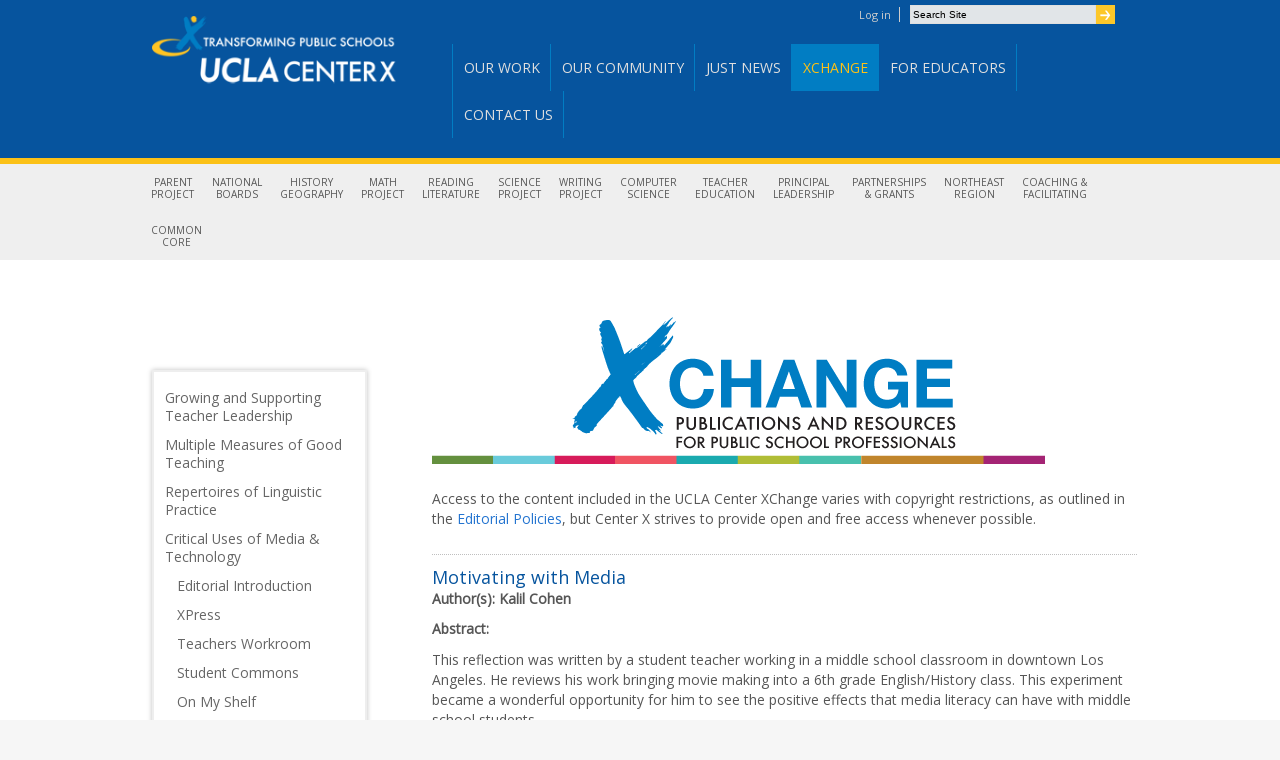

--- FILE ---
content_type: text/html;charset=utf-8
request_url: https://cxarchive.gseis.ucla.edu/xchange/critical-uses-of-media-and-technology/student-commons/motivating-with-media
body_size: 6015
content:
<!DOCTYPE html PUBLIC "-//W3C//DTD XHTML 1.0 Transitional//EN" "http://www.w3.org/TR/xhtml1/DTD/xhtml1-transitional.dtd">



<html xmlns="http://www.w3.org/1999/xhtml" xml:lang="en-us"
      lang="en-us">

  
    
    
    
    
    
    

  

  <head>

    <meta http-equiv="Content-Type"
          content="text/html;charset=utf-8" />

    
      <base href="https://cxarchive.gseis.ucla.edu/xchange/critical-uses-of-media-and-technology/student-commons/motivating-with-media" /><!--[if lt IE 7]></base><![endif]-->
    

    <meta name="generator" content="Plone - http://plone.org" />

    
  
  
    
    
      <script type="text/javascript"
              src="https://cxarchive.gseis.ucla.edu/portal_javascripts/CenterX/jquery-cachekey0714.js">
      </script>
    
    
    
  

  
    
    
      <script type="text/javascript"
              src="https://cxarchive.gseis.ucla.edu/portal_javascripts/CenterX/resourcebase2-dom-fp-cachekey5343.js">
      </script>
    
    
    
  


  
  
    
    
    
      <style type="text/css">@import url(https://cxarchive.gseis.ucla.edu/portal_css/CenterX/base-cachekey8887.css);</style>
    
    
    
  


  
  <link rel="kinetic-stylesheet" type="text/css"
        href="https://cxarchive.gseis.ucla.edu/portal_kss/CenterX/at-cachekey8261.kss" />


<link rel="kss-base-url" href="https://cxarchive.gseis.ucla.edu/xchange/critical-uses-of-media-and-technology/student-commons/motivating-with-media" />
<title>Motivating with Media &mdash; UCLA Center X </title>


    <!-- Internet Explorer CSS Fixes -->
    <!--[if IE]>
        <style type="text/css" media="all">@import url(https://cxarchive.gseis.ucla.edu/IEFixes.css);</style>
    <![endif]-->

    




    <link rel="search"
          href="https://cxarchive.gseis.ucla.edu/search_form"
          title="Search this site" />



    <link rel="shortcut icon" type="image/x-icon"
          href="https://cxarchive.gseis.ucla.edu/favicon.ico" />


    <link rel="home" href="https://cxarchive.gseis.ucla.edu"
          title="Front page" />

    <link rel="contents"
          href="https://cxarchive.gseis.ucla.edu/sitemap"
          title="Site Map" />
    <link href="https://fonts.googleapis.com/css?family=Arvo|Open+Sans|Open+Sans+Condensed:300,700" rel="stylesheet" type="text/css">


    <!-- Disable IE6 image toolbar -->
    <meta http-equiv="imagetoolbar" content="no" />
    
    
    

    
    

    
    

    
    

  </head>

  <body class="section-xchange template-xchange_view"
        dir="ltr">
    <div id="visual-portal-wrapper">


      <div id="portal-top" style="background-color: #06549E">
        
        

        <div style="background-color: #06549E">
            

<div id="portal-personaltools-wrapper">

<h5 class="hiddenStructure">Personal tools</h5>

<ul id="portal-personaltools" class="visualInline">
   

    

    
        <li>
            <a href="https://cxarchive.gseis.ucla.edu/login_form">Log in</a>
        </li>
    

    

</ul>
</div>

<div id="portal-header">
<p class="hiddenStructure">
  <a accesskey="2"
     href="https://cxarchive.gseis.ucla.edu/xchange/critical-uses-of-media-and-technology/student-commons/motivating-with-media#documentContent">Skip to content.</a> |

  <a accesskey="6"
     href="https://cxarchive.gseis.ucla.edu/xchange/critical-uses-of-media-and-technology/student-commons/motivating-with-media#portlet-navigation-tree">Skip to navigation</a>
</p>

<div id="portal-searchbox-wrapper">
<div id="portal-searchbox">
    <form name="searchform"
          action="https://cxarchive.gseis.ucla.edu/search">

        <label for="searchGadget" class="hiddenStructure">Search Site</label>

        <div class="LSBox">
        <input name="SearchableText" type="text" size="18"
               title="Search Site" accesskey="4"
               class="inputLabel" id="searchGadget" />

	<input class="searchButton" type="image" value="submit"
        name="search" alt="submit" title="submit"
        src="https://cxarchive.gseis.ucla.edu/search-button.gif" />
    
        <div class="searchSection">
            <input id="searchbox_currentfolder_only"
                   class="noborder" type="checkbox"
                   name="path"
                   value="/centerx/xchange/critical-uses-of-media-and-technology/student-commons" />
            <label for="searchbox_currentfolder_only"
                   style="cursor: pointer">
                only in current section
            </label>
        </div>

        <div class="LSResult" id="LSResult" style=""><div class="LSShadow" id="LSShadow"></div></div>
        </div>
    </form>

    <div id="portal-advanced-search" class="hiddenStructure">
        <a href="https://cxarchive.gseis.ucla.edu/search_form"
           accesskey="5">
            Advanced Search&hellip;
        </a>
    </div>

</div>
</div>

<div id="portal-logo-wrapper">

<a id="portal-logo" accesskey="1"
   href="https://cxarchive.gseis.ucla.edu">
    <img alt="UCLA Center X" height="78" width="245"
         src="https://cxarchive.gseis.ucla.edu/centerx-logo.png" /></a>

</div>




    <h5 class="hiddenStructure">Sections</h5>

    <div id="portal-globalnav-wrapper">
    <ul id="portal-globalnav">
        <li id="portaltab-our-work" class="plain">
            <a href="https://cxarchive.gseis.ucla.edu/our-work"
               title="What We Do">Our Work</a></li>
        <li id="portaltab-our-community" class="plain">
            <a href="https://cxarchive.gseis.ucla.edu/our-community"
               title="Who We Are">Our Community</a></li>
        <li id="portaltab-just-news" class="plain">
            <a href="https://cxarchive.gseis.ucla.edu/just-news"
               title="Just News from Center X">Just News</a></li>
        <li id="portaltab-xchange" class="selected">
            <a href="https://cxarchive.gseis.ucla.edu/xchange"
               title="Repository of Publications">Xchange</a></li>
        <li id="portaltab-for-educators" class="plain">
            <a href="https://cxarchive.gseis.ucla.edu/for-educators"
               title="Of Interest to Teachers">For Educators</a></li>
        <li id="portaltab-contact" class="plain">
            <a href="https://cxarchive.gseis.ucla.edu/contact-centerx"
               title="Contact Center X">Contact Us</a></li>
    </ul>
    </div>

    <div id="portal-globalnav-level2-wrapper">
    <ul id="portal-globalnav-level2">

        <li id="portaltab-parent-project" class="plain">
            <a title="UCLA Parent Project"
               href="https://cxarchive.gseis.ucla.edu/parent-project">Parent<br />Project</a></li>
        <li id="portaltab-national-boards" class="plain">
            <a title="National Board for Professional Teaching Standards Project"
               href="https://cxarchive.gseis.ucla.edu/national-boards">National<br />Boards</a></li>
        <li id="portaltab-history-geography" class="plain">
            <a title="UCLA History-Geography Project"
               href="https://cxarchive.gseis.ucla.edu/history-geography">History<br />Geography</a></li>
        <li id="portaltab-math-project" class="plain">
            <a title="UCLA Mathematics Project"
               href="https://cxarchive.gseis.ucla.edu/math-project">Math<br />Project</a></li>
        <li id="portaltab-reading-literature" class="plain">
            <a title="California Reading and Literature Project"
               href="https://cxarchive.gseis.ucla.edu/reading-literature">Reading<br />Literature</a></li>
        <li id="portaltab-science-project" class="plain">
            <a title="UCLA Science Project"
               href="https://cxarchive.gseis.ucla.edu/science-project">Science<br />Project</a></li>
        <li id="portaltab-writing-project" class="plain">
            <a title="UCLA Writing Project"
               href="https://cxarchive.gseis.ucla.edu/writing-project">Writing<br />Project</a></li>
        <li id="portaltab-computer-science-project" class="plain">
            <a title="Exploring Computer Science and Mobilize"
               href="https://cxarchive.gseis.ucla.edu/computer-science-project">Computer<br />Science</a></li>
        <li id="portaltab-teacher-education" class="plain">
            <a title="UCLA Teacher Education Program"
               href="https://cxarchive.gseis.ucla.edu/teacher-education">Teacher<br />Education</a></li>
        <li id="portaltab-principal-leadership" class="plain">
            <a title="UCLA Principal Leadership Institute"
               href="https://cxarchive.gseis.ucla.edu/principal-leadership">Principal<br />Leadership</a></li>
        <li id="portaltab-partnerships-grants" class="plain">
            <a title="Partnerships and Grants" class="plain"
               href="https://cxarchive.gseis.ucla.edu/partnerships-grants">Partnerships<br />&amp; Grants</a></li>
        <li id="portaltab-northeast" class="plain">
            <a title="Center X Northeast Region"
               class="plain"
               href="https://cxarchive.gseis.ucla.edu/partnerships-grants/northeast-region">Northeast<br />Region</a></li>
         <li id="portaltab-coaching" class="plain">
            <a title="Coaching" class="plain"
               href="https://cxarchive.gseis.ucla.edu/coaching">Coaching &amp;<br />Facilitating</a></li>
<li id="portaltab-common-core" class="plain">
            <a title="Common Core" class="last-opt"
               href="https://cxarchive.gseis.ucla.edu/common-core">Common<br />Core</a></li>
    </ul>
    </div>


</div>


    


        </div>
      </div>

      <div class="visualClear" id="clear-space-before-wrapper-table"><!-- --></div>

      <div id="portal-columns-wrapper">
      <table id="portal-columns">
        <tbody>
          <tr>
            
            <td id="portal-column-one">
              <div class="visualPadding">
                
                  
<div id="portletwrapper-706c6f6e652e6c656674636f6c756d6e0a636f6e746578740a2f63656e746572782f786368616e67652f637269746963616c2d757365732d6f662d6d656469612d616e642d746563686e6f6c6f67790a6e617669676174696f6e"
     class="portletWrapper [base64]">
<dl class="portlet portletNavigationTree">

    <dt class="portletHeader">
        <span class="portletTopLeft"></span>
        <a href="https://cxarchive.gseis.ucla.edu/xchange/sitemap"
           class="tile">Navigation</a>
       
        <span class="portletTopRight"></span>
    </dt>

    <dd class="portletItem lastItem">
        <ul class="navTree navTreeLevel0">
            
            



<li class="navTreeItem visualNoMarker navTreeFolderish">

    

      <div>

        <a href="https://cxarchive.gseis.ucla.edu/xchange/teacher-leadership"
           class="state-published navTreeFolderish"
           title="Guest Editors: Carrie Usui Johnson, Natalie Irons and Jon Kovach. Published Spring 2012.">
            
            <span>Growing and Supporting Teacher Leadership</span>
        </a>
        
    </div>

    
    
</li>


<li class="navTreeItem visualNoMarker navTreeFolderish">

    

      <div>

        <a href="https://cxarchive.gseis.ucla.edu/xchange/multiple-measures-of-good-teaching"
           class="state-published navTreeFolderish"
           title="Guest Editors: Karen Hunter Quartz and Mollie Appelgate. Published Spring 2011.">
            
            <span>Multiple Measures of Good Teaching </span>
        </a>
        
    </div>

    
    
</li>


<li class="navTreeItem visualNoMarker navTreeFolderish">

    

      <div>

        <a href="https://cxarchive.gseis.ucla.edu/xchange/repertoires-of-linguistic-practice"
           class="state-published navTreeFolderish"
           title="Guest Editors: Marjorie Faulstich Orellana, Danny Cortez Martínez and Jacqueline D'warte. Published Fall 2010">
            
            <span>Repertoires of Linguistic Practice</span>
        </a>
        
    </div>

    
    
</li>


<li class="navTreeItem visualNoMarker navTreeItemInPath navTreeFolderish">

    

      <div>

        <a href="https://cxarchive.gseis.ucla.edu/xchange/critical-uses-of-media-and-technology"
           class="state-published navTreeItemInPath navTreeFolderish"
           title="Guest Editor: Jeff Share.  Published Fall 2009.">
            
            <span>Critical Uses of Media &amp; Technology </span>
        </a>
        
    </div>

    <ul class="navTree navTreeLevel1">  
        



<li class="navTreeItem visualNoMarker navTreeFolderish">

    

      <div>

        <a href="https://cxarchive.gseis.ucla.edu/xchange/critical-uses-of-media-and-technology/editorial-introduction"
           class="state-published navTreeFolderish" title="">
            
            <span>Editorial Introduction</span>
        </a>
        
    </div>

    
    
</li>


<li class="navTreeItem visualNoMarker navTreeFolderish">

    

      <div>

        <a href="https://cxarchive.gseis.ucla.edu/xchange/critical-uses-of-media-and-technology/xpress"
           class="state-published navTreeFolderish" title="">
            
            <span>XPress</span>
        </a>
        
    </div>

    
    
</li>


<li class="navTreeItem visualNoMarker navTreeFolderish">

    

      <div>

        <a href="https://cxarchive.gseis.ucla.edu/xchange/critical-uses-of-media-and-technology/teachers-workroom"
           class="state-published navTreeFolderish" title="">
            
            <span>Teachers Workroom</span>
        </a>
        
    </div>

    
    
</li>


<li class="navTreeItem visualNoMarker navTreeItemInPath navTreeFolderish">

    

      <div>

        <a href="https://cxarchive.gseis.ucla.edu/xchange/critical-uses-of-media-and-technology/student-commons"
           class="state-published navTreeItemInPath navTreeFolderish"
           title="">
            
            <span>Student Commons</span>
        </a>
        
    </div>

    <ul class="navTree navTreeLevel2">  
        








    </ul>
    
</li>


<li class="navTreeItem visualNoMarker navTreeFolderish">

    

      <div>

        <a href="https://cxarchive.gseis.ucla.edu/xchange/critical-uses-of-media-and-technology/on-my-shelf"
           class="state-published navTreeFolderish" title="">
            
            <span>On My Shelf</span>
        </a>
        
    </div>

    
    
</li>


<li class="navTreeItem visualNoMarker navTreeFolderish">

    

      <div>

        <a href="https://cxarchive.gseis.ucla.edu/xchange/critical-uses-of-media-and-technology/featured-artists"
           class="state-published navTreeFolderish" title="">
            
            <span>Featured Artists</span>
        </a>
        
    </div>

    
    
</li>




    </ul>
    
</li>


<li class="navTreeItem visualNoMarker navTreeFolderish">

    

      <div>

        <a href="https://cxarchive.gseis.ucla.edu/xchange/fifteen-years-of-lessons-learned"
           class="state-published navTreeFolderish"
           title="Guest Editors:  Karen Hunter Quartz &amp; Jody Priselac. Spring 2009">
            
            <span>15 Years of Lessons Learned</span>
        </a>
        
    </div>

    
    
</li>


<li class="navTreeItem visualNoMarker navTreeFolderish">

    

      <div>

        <a href="https://cxarchive.gseis.ucla.edu/xchange/editorial-policy"
           class="state-published navTreeFolderish" title="">
            
            <span>Editorial Policy</span>
        </a>
        
    </div>

    
    
</li>




        </ul>
        <span class="portletBottomLeft"></span>
        <span class="portletBottomRight"></span>
    </dd>
</dl>

</div>

<div id="[base64]"
     class="portletWrapper [base64]">

  
  
    <div id="squares">

    <div id="squares-prepare">
      <a href="/our-work/ed-spotlights" title="Educator Spotlights">
        <h1>Prepare</h1>

        <p>Social Justice Educators</p></a>
    </div>

    <div id="squares-partner">
        <a href="/our-work/impact" title="Our Impact">
        <h1>Partner</h1>

        <p>With Schools, Districts &amp; Communities</p></a>
    </div>

    <div id="squares-convene">
        <a href="/our-work/calendar" title="Center X Upcoming Events">
        <h1>Convene</h1>

        <p>Workshops, Conferences &amp; Institutes</p></a>
    </div>

    <div id="squares-integrate">
        <a href="/our-work/research" title="Research Into Practice">
        <h1>Integrate</h1>

        <p>Research &amp; Practice <br />&nbsp;</p></a>
    </div>

</div>
  

  
  
</div>




                
                &nbsp;
              </div>
            </td>
            

            
            <td id="portal-column-content">

              
                <div class="">

                  <div id="portlets-above">
	
	<div class="portletsAboveContentA">

</div> 

	<div class="portletsAboveContentB">

</div> 

	<div class="portletsAboveContentC">

</div> 
	
	<p class="managePortletsAboveLink">
		
	</p>
</div>




                  <div id="region-content" class="documentContent">

                    <span id="contentTopLeft"></span>
                    <span id="contentTopRight"></span>
                    
                    <a name="documentContent"></a>

                    

    <dl class="portalMessage info" id="kssPortalMessage" style="display:none">
        <dt>Info</dt>
        <dd></dd>
    </dl>


                    
                    <div id="viewlet-above-content"><div id="portal-breadcrumbs">

    <span id="breadcrumbs-you-are-here">You
are here:</span>
    <a href="https://cxarchive.gseis.ucla.edu">Home</a>
    <span class="breadcrumbSeparator">
        &rarr;
        
    </span>
    <span dir="ltr">
        
            <a href="https://cxarchive.gseis.ucla.edu/xchange">XChange</a>
            <span class="breadcrumbSeparator">
                &rarr;
                
            </span>
            
         
    </span>
    <span dir="ltr">
        
            <a href="https://cxarchive.gseis.ucla.edu/xchange/critical-uses-of-media-and-technology">Critical Uses of Media &amp; Technology </a>
            <span class="breadcrumbSeparator">
                &rarr;
                
            </span>
            
         
    </span>
    <span dir="ltr">
        
            <a href="https://cxarchive.gseis.ucla.edu/xchange/critical-uses-of-media-and-technology/student-commons">Student Commons</a>
            <span class="breadcrumbSeparator">
                &rarr;
                
            </span>
            
         
    </span>
    <span dir="ltr">
        
            
            
            <span>Motivating with Media</span>
         
    </span>

</div>
</div>

                    
                    
                    <div id="content">
                      
                      
    

        <div id="xchange-item-view">

        

        <div id="xchange-masthead">
            <img src="xchange-masthead.gif" width="613" height="152" alt="XChange - Publications and Resources for Public School Professionals" />
        </div>

         

        
            
                
            
        
        
            
                
            
        
        
            
                
            
        
        
            
                
            
        
        
            
                
            
        
        
            
                
                    <p><p>Access to the content included in the UCLA Center XChange varies with copyright restrictions, as outlined in the <a href="../editorial-policy"><span class="internal-link">Editorial Policies</span></a>, but Center X strives to provide open and free access whenever possible.</p></p>
                
            
        
        
            
                
            
        

        <h2> 
            
        <span class="" id="parent-fieldname-title">
            Motivating with Media
        </span>
    
        </h2>

        





        <p><strong>Author(s): Kalil Cohen</strong></p>

        <p><strong>Abstract:</strong></p>  

        <p>This reflection was written by a student teacher working in a middle school classroom in downtown Los Angeles. He reviews his work bringing movie making into a 6th grade English/History class. This experiment became a wonderful opportunity for him to see the positive effects that media literacy can have with middle school students.</p>           

        

        


        <p>
            <strong>Attachment:</strong><br />
            
      <span>
      
      
        

          
              <a href="https://cxarchive.gseis.ucla.edu/xchange/critical-uses-of-media-and-technology/student-commons/motivating-with-media/at_download/attachment">
                <img src="https://cxarchive.gseis.ucla.edu/pdf.png" />
                034MotivateWithMediaIP014.pdf
              </a>
              <span class="discreet">
                  &mdash;
                  PDF document,
                  160Kb
              </span>
          
          

        
      
    </span>
    
        </p>
        <div style="border:1px dotted #bfbfbf;"></div>

        <p class="XChangeSections">Items in <span>Student Commons</span></p>
      
         

        <ul id="xchange-summary-other-items">
        
            
                <li><a href="https://cxarchive.gseis.ucla.edu/xchange/critical-uses-of-media-and-technology/student-commons/rethinking-myspace-using-social-networking-tools-to-connect-with-students">Rethinking MySpace: Using social networking tools to connect with students</a></li>
            
        
        
            
                <li><a href="https://cxarchive.gseis.ucla.edu/xchange/critical-uses-of-media-and-technology/student-commons/the-future-of-youtube-critical-reflections-on-youtube-users">The future of YouTube: Critical reflections on YouTube Users</a></li>
            
        
        
            
                <li><a href="https://cxarchive.gseis.ucla.edu/xchange/critical-uses-of-media-and-technology/student-commons/reading-the-world-through-film-literacy-strategies-in-the-history-classroom">Reading the World Through Film: Literacy Strategies in the History Classroom</a></li>
            
        
        
            
                <li><a href="https://cxarchive.gseis.ucla.edu/xchange/critical-uses-of-media-and-technology/student-commons/digital-storytelling-and-technology-in-the-classroom">Digital Storytelling and Technology in the Classroom</a></li>
            
        
        
            
                <li><a href="https://cxarchive.gseis.ucla.edu/xchange/critical-uses-of-media-and-technology/student-commons/motivating-with-media">Motivating with Media</a></li>
            
        
        
            
                <li><a href="https://cxarchive.gseis.ucla.edu/xchange/critical-uses-of-media-and-technology/student-commons/critical-media-literacy">Critical Media Literacy: A Pedagogy for New Literacies and Urban Youth</a></li>
            
        
        </ul>

        </div>
 
        

<div class="visualClear"><!-- --></div>
<div class="documentActions">
    

    <h5 class="hiddenStructure">Document Actions</h5>

    <ul>
    
        <li id="document-action-sendto">
            <a href="https://cxarchive.gseis.ucla.edu/xchange/critical-uses-of-media-and-technology/student-commons/motivating-with-media/sendto_form"
               title="">Send this</a>
        </li>
    
    
        <li id="document-action-print">
            <a href="javascript:this.print();" title="">Print this</a>
        </li>
    

    </ul>
    

    

</div>


    

                    </div>
                    

                    
                    
                      
    




<div id="portlets-below">
	
	<div class="portletsBelowContentA">

</div> 

	<div class="portletsBelowContentB">

</div> 

	<div class="portletsBelowContentC">

</div> 

	<p class="managePortletsBelowLink">
		
	</p>
</div>

                    
                    

                    <span id="contentBottomLeft"></span>
                    <span id="contentBottomRight"></span>

                  </div>

                </div>

              
            </td>
            

            
            
            
          </tr>
        </tbody>
      </table>
      </div>
      

      <div class="visualClear" id="clear-space-before-footer"><!-- --></div>
      
      

      

          <div id="portal-footer">

    <ul>
        <li id="footer-centerx"> </li>
        <li id="footer-powered-by-plone"><a href="http://www.plone.org">Powered by Plone</a></li>
        <li> </li>
    </ul>

</div>



<div id="portal-colophon">
    <div id="portal-colophon-wrapper">
        <div id="gseis-logo">
           <a href="http://www.gseis.ucla.edu/" title="UCLA Graduate School of Education &amp; Information Studies"><img
    width="110" height="110"
    alt="UCLA Graduate School of Education &amp; Information Studies"
    src="https://cxarchive.gseis.ucla.edu/gseis-logo.png" /></a>
            <br /><br /><p>&copy; 2017 UC Regents</p>  
        </div>
        <div id="centerx-contact-info">     
        <ul class="social pull-left">
             <li>
	        <a class="facebook-icon" href="http://www.facebook.com/uclacenterx" target="_blank" title="Center X facebook">facebook</a>
	     </li>
             <li>
	       <a class="twitter-icon" href="https://twitter.com/uclacenterx/lists/center-x-projects/" target="_blank" title="Center X twitter">twitter</a>
	     </li>
         </ul>
        <div class="clear"></div>
        <p>UCLA Center X<br />
             1320 Moore Hall, Box 951521<br />
             Los Angeles, CA 90095-1521<br />
             (310) 825-4910</p>
        </div>
        

    </div>
</div>

<script>
  (function(i,s,o,g,r,a,m){i['GoogleAnalyticsObject']=r;i[r]=i[r]||function(){
  (i[r].q=i[r].q||[]).push(arguments)},i[r].l=1*new Date();a=s.createElement(o),
  m=s.getElementsByTagName(o)[0];a.async=1;a.src=g;m.parentNode.insertBefore(a,m)
  })(window,document,'script','//www.google-analytics.com/analytics.js','ga');

  ga('create', 'UA-11958278-1', 'auto');
  ga('send', 'pageview');

</script>

      

    </div>
      
<div id="kss-spinner"><img alt=""
                           src="https://cxarchive.gseis.ucla.edu/spinner.gif" /></div>
</body>
</html>


--- FILE ---
content_type: text/css;charset=utf-8
request_url: https://cxarchive.gseis.ucla.edu/portal_css/CenterX/base-cachekey8887.css
body_size: 17982
content:

/* - base.css - */
@media screen {
/* https://cxarchive.gseis.ucla.edu/portal_css/base.css?original=1 */
/* */
/* */
body {
font: 69% "Lucida Grande", Verdana, Lucida, Helvetica, Arial, sans-serif;
background-color: White;
color: Black;
margin: 0;
padding: 0;
}
table {
font-size: 100%;
}
a {
color: #436976;
background-color: transparent;
}
img {
border: none;
vertical-align: middle;
}
p {
margin: 0 0 0.75em 0;
line-height: 1.5em;
}
p img {
border: none;
margin: 0;
}
hr {
border: 0;
height: 1px;
color: #8cacbb;
background-color: #8cacbb;
margin: 0.5em 0 1em 0;
}
h1, h2, h3, h4, h5, h6 {
color: Black;
font-family: "Lucida Grande", Verdana, Lucida, Helvetica, Arial, sans-serif;
margin: 0.75em 0 0.25em 0;
}
h1 a,
h2 a,
h3 a,
h4 a,
h5 a,
h6 a {
color: Black ! important;
text-decoration: none;
}
h1 {
font-size: 160%;
}
h2 {
font-size: 150%;
}
h3 {
font-size: 125%;
border-bottom: none;
font-weight: bold;
}
h4 {
font-size: 110%;
border-bottom: none;
font-weight: bold;
}
h5 {
font-size: 100%;
border-bottom: none;
font-weight: bold;
}
h6 {
font-size: 90%;
border-bottom: none;
font-weight: bold;
}
ul {
line-height: 1.5em;
padding: 0;
}
ol {
line-height: 1.5em;
padding: 0;
}
li {
margin-bottom: 0.5em;
}
dt {
font-weight: bold;
}
dd {
line-height: 1.5em;
margin-bottom: 1em;
}
abbr, acronym, .explain {
border-bottom: 1px dotted Black;
color: Black;
background-color: transparent;
cursor: help;
}
abbr .explain {
border-bottom: none;
}
q {
font-family: Baskerville, Georgia, serif;
font-style: italic;
font-size: 120%;
}
blockquote {
padding-left: 0.5em;
margin-left: 0;
border-left: 4px solid #8cacbb;
color: #76797c;
}
code, tt {
font-family: Monaco, "Courier New", Courier, monospace;
font-size: 120%;
color: Black;
background-color: #dee7ec;
padding: 0 0.1em;
}
pre {
font-family: Monaco, "Courier New", Courier, monospace;
font-size: 100%;
padding: 1em;
border: 1px solid #8cacbb;
color: Black;
background-color: #dee7ec;
overflow: auto;
}
ins {
color: green;
text-decoration: none;
}
del {
color: red;
text-decoration: line-through;
}
/* */

}


/* - public.css - */
@media screen {
/* https://cxarchive.gseis.ucla.edu/portal_css/public.css?original=1 */
/* */
/* */
/* */
body.largeText { font-size: 95%; }
body.smallText { font-size: 60%; }
/* */
#portal-column-one .visualPadding {
padding: 2em 0em 1em 2em;
}
#portal-column-two .visualPadding {
padding: 2em 2em 1em 0em;
}
/* */
h1, h2 {
border-bottom: 1px solid #8cacbb;
font-weight: normal;
}
/* */
body.kssActive h2.inlineEditable:hover,
body.kssActive h1.inlineEditable:hover,
body.kssActive h2.formlibInlineEditable:hover,
body.kssActive h1.formlibInlineEditable:hover {
padding-bottom: 1px;
}
h3, h4, h5, h6 {
border-bottom: none;
font-weight: bold;
}
.documentFirstHeading {
margin-top: 0;
}
.documentContent {
font-size: 110%;
padding: 1em 1em 2em 1em !important;
background: White;
}
.documentContent ul {
list-style-image: url(https://cxarchive.gseis.ucla.edu/bullet.gif);
list-style-type: square;
margin: 0.5em 0 0 1.5em;
}
.documentContent ol {
margin: 0.5em 0 0 2.5em;
}
/* */
.documentContent p a {
text-decoration: none;
border-bottom: 1px #ccc solid;
}
.documentContent p a:visited {
color: Purple;
background-color: transparent;
}
.documentContent p a:active {
color: Red;
background-color: transparent;
}
#content a:target {
background-color: #fd7 !important;
}
.documentContent li a {
text-decoration: none;
border-bottom: 1px #cccccc solid;
}
.documentContent li a:visited {
color: Purple;
}
.documentContent li a:active {
color: Red;
}
.documentContent dd a {
text-decoration: none;
border-bottom: 1px #cccccc solid;
}
.documentContent dd a:visited {
color: Purple;
background-color: transparent;
}
.documentContent dd a:active {
color: Red;
background-color: transparent;
}
/* */
/* */
#visual-portal-wrapper {
margin: 0;
padding: 0;
}
/* */
#portal-logo img {
border: 0;
padding: 0;
margin: 1em 0em 1em 2em;
}
/* */
#portal-skinswitcher {
}
#portal-skinswitcher a {
display: block;
float: left;
}
#portal-top {
/* */
margin: 0;
padding: 0;
background-color: transparent;
}
/* */
#portal-siteactions {
background-color: transparent;
white-space: nowrap;
list-style-image: none;
list-style-type: none;
margin: 1px 0 0 0;
height: auto;
line-height: normal;
float: right;
padding: 3px 2em 3px 0;
}
#portal-siteactions li {
display: inline;
}
#portal-siteactions li a {
background-color: transparent;
border: 1px solid White;
color: #76797c;
height: auto;
padding: 0.2em;
margin-right: 0.2em;
text-decoration: none;
text-transform: none;
}
#portal-siteactions li.selected a {
background-color: #dee7ec;
color: #436976;
border: 1px solid #8cacbb;
}
#portal-siteactions li a:hover {
background-color: #dee7ec;
color: #436976;
border: 1px solid #8cacbb;
}
/* */
#portal-searchbox {
float: right;
clear: right;
background-color: transparent;
margin: 1.5em 0 0 0;
padding: 0 2em 0 0;
text-align: right;
text-transform: none;
white-space: nowrap;
z-index: 2;
}
#portal-advanced-search {
margin-top: 0.2em;
clear: both;
}
#portal-advanced-search a {
color: #76797c;
text-decoration: none;
text-transform: none;
}
/* */
dl.searchResults dt {
font-size: 140%;
font-weight: normal;
}
form.searchPage {
text-align: center;
}
input.searchPage {
font-size: 200% !important;
}
form.searchPage input.searchButton {
background-position:5px 7px;
padding:1px 10px 1px 25px;
}
/* */
.LSRes {
font-family:  "Lucida Grande", Verdana, Lucida, Helvetica, Arial, sans-serif;
visibility: visible;
color: #436976;
background-color: White;
vertical-align: middle;
display:block;
list-style-image: none;
list-style-type: none;
text-align: left;
min-width: 16.5em;
text-transform: none;
margin-left: 0;
line-height: 1.1em;
}
#LSHighlight,
.LSHighlight {
background-color: #dee7ec;
border: 1px solid #8cacbb;
color: #436976;
}
.LSTable {
margin: 1em 0;
}
.LSRow {
border: 1px solid White;
white-space: normal;
padding:0;
margin: 0;
list-style-image: none;
list-style-type: none;
}
.LSRow a {
text-decoration: none;
font-weight:bold;
white-space:nowrap
}
.LSDescr {
color: #76797c;
font-size: 90%;
font-weight: normal;
margin-left: 2.5em;
}
.LSResult {
position: relative;
display: block;
text-align: right;
padding-top: 5px;
margin: 0;
left: 3px;
z-index: 3;
}
.LSShadow {
position: relative;
text-align: right;
}
.livesearchContainer {
background-color: White;
margin-top: 0;
padding: 0 !important;
position: absolute;
right: 0px;
/* */
top: 0;
white-space: normal;
font-family:  "Lucida Grande", Verdana, Lucida, Helvetica, Arial, sans-serif;
visibility: visible;
text-align: left;
color: #436976;
border: 1px solid #8cacbb;
width: 30em;
text-transform: none;
}
* html .livesearchContainer {
padding: 1px !important;
padding-top: 0 !important;
background-color: #8cacbb;
border: 0;
}
#livesearchLegend {
line-height: 1em;
margin-top: -2em;
margin-left: -0.1em;
border: 1px solid #8cacbb;
border-bottom: 0;
}
* html #livesearchLegend {
margin-top: -1.9em;
margin-left: -8px;
position: relative;
}
/* */
.LSIEFix {
background-color: White;
padding: 0.5em !important;
z-index: 20;
}
.LSBox {
clear: left;
float: left;
text-align: right;
padding-right: 1px;
display:block;
}
#LSNothingFound {
text-align: center;
padding: 2px;
}
.LSBox label {
font-weight: normal;
}
/* */
#portal-globalnav {
background-color: transparent;
padding: 0em 0em 0em 2em;
white-space: nowrap;
list-style: none;
margin: 0;
height: auto;
line-height: normal;
}
#portal-globalnav li {
display: inline;
}
#portal-globalnav li a {
/* */
background-color: transparent;
border-color: #8cacbb;
border-width: 1px;
border-style: solid solid none solid;
color: #436976;
height: auto;
margin-right: 0.5em;
padding: 0em 1.25em;
text-decoration: none;
text-transform: none;
}
#portal-globalnav li.selected a {
/* */
background-color: #dee7ec;
border: 1px solid #8cacbb;
border-bottom: #dee7ec 1px solid;
color: #436976;
}
#portal-globalnav li a:hover {
background-color: #dee7ec;
border-color: #8cacbb;
border-bottom-color: #dee7ec;
color: #436976;
}
#portal-personaltools {
/* */
background-color: #dee7ec;
border-top-color: #8cacbb;
border-top-style: solid;
border-top-width: 1px;
border-bottom-color: #8cacbb;
border-bottom-style: solid;
border-bottom-width: 1px;
line-height: 1.6em;
color: Black;
padding: 0em 3em 0em 3em;
margin: 0;
text-align: right;
text-transform: none;
list-style: none;
}
#portal-personaltools .portalUser {
background: transparent url(https://cxarchive.gseis.ucla.edu/user.gif) center left no-repeat;
padding-left: 18px;
}
#portal-personaltools .portalNotLoggedIn {
/* */
color: Black;
padding: 0;
background: transparent;
background-image: none;
}
#portal-personaltools li {
color: #436976;
margin-left: 1em;
display: inline;
}
#portal-personaltools li a {
text-decoration: none;
color: #436976;
}
#portal-personaltools .visualIconPadding {
padding-left: 10px;
}
.visualCaseSensitive {
text-transform: none;
}
#portal-languageselector {
margin: 0 1em 0 1em;
float:right;
}
#portal-languageselector li {
display: inline;
}
#portal-breadcrumbs {
/* */
border-bottom-color: #8cacbb;
border-bottom-style: solid;
border-bottom-width: 1px;
padding-left: 2em;
padding-right: 2em;
text-transform: none;
line-height: 1.6em;
}
#portal-breadcrumbs a {
text-decoration: none;
}
.breadcrumbSeparator {
font-size: 120%;
}
.addFavorite {
vertical-align: bottom;
}
.documentEditable {
padding: 0em 1em 1em 1em !important;
margin: 0 -1em;
}
#content-news h1 {
margin-bottom: 1em;
}
/* */
#content h5,
#content h6 {
color: #76797c;
}
.newsItem {
margin-bottom: 1em;
border-bottom: 1px solid #8cacbb;
}
.newsImage {
border: 1px solid #ccc;
}
.newsImageContainer {
float:right;
margin: 0 0 0.5em 1em;
width: 202px;
}
.newsContent {
padding: 0 1em 1em 1em;
}
.newsContent ul,
.newsContent li {
display: block;
list-style: none;
list-style-image: none;
margin: 0;
padding: 0;
}
.newsAbout {
display: block;
color: #76797c;
font-size: 90%;
padding: 0;
margin-top: 0;
list-style: none;
list-style-image: none;
float: right;
text-align: right;
}
.newsAbout li {
display: inline;
}
.newsFooter {
}
.newsFooter li {
display: inline;
margin: 0 1em 0 0;
}
.documentActions {
margin: 1em 0;
padding: 0;
text-align: right;
border-top: 1px solid #8cacbb;
}
.documentActions ul {
margin: 0;
padding: 0 0.5em;
display: block;
margin-top: -0.9em;
list-style-type: none;
list-style-image: none;
}
.documentActions li {
display: inline;
font-size: 90%;
margin: 0 0.5em;
padding: 0 0.25em;
background-color: White;
}
.documentActions a {
border: none !important;
text-decoration: none;
}
/* */
dl.portalMessage {
font-size: 90%;
background-color: #ffffe3;
border: 1px solid #996;
}
dl.portalMessage a {
color: black;
border: none;
text-decoration: underline;
}
dl.portalMessage dt {
background-color: #996;
font-weight: bold;
float: left;
margin: 0 0.5em 0 0;
padding: 0.5em 0.75em;
color: White;
line-height: 1.25em;
}
dl.portalMessage dd {
padding: 0.5em 0.5em;
margin: 0;
line-height: 1.25em;
}
dl.warning {
border-color: #d80;
}
dl.warning dt {
background-color: #d80;
}
dl.error {
border-color: #d00;
}
dl.error dt {
background-color: #d00;
}
dl.warning {
border-color: #d80;
}
dl.warning dd {
background-color: #fd7;
}
dl.error {
border-color: #d80;
}
dl.error dd {
background-color: #fd7;
}
.documentDescription {
/* */
font-weight: bold;
display: block;
margin: 0em 0em 0.5em 0em;
line-height: 1.5em;
}
.documentByLine {
font-size: 90%;
font-weight: normal;
color: #76797c;
margin-bottom: 0.5em;
}
dl.searchResults span.documentByLine {
display: block;
}
.discussion {
margin-top: 1em;
}
.even {
background-color: #eef3f5;
}
.odd {
background-color: transparent;
}
.visualHighlight {
background-color: #ffc;
}
.discreet {
color: #76797c;
font-size: 90%;
font-weight: normal;
}
.pullquote {
padding: 0 1em 0 1em;
margin: 0 0 1em 1em;
font-weight: bold;
color: #CC9933;
float: right;
width: 35%;
clear: right;
background-color: White;
border-left: 4px solid #8cacbb;
}
.callout {
font-weight: bold;
color: #CC9933;
padding: 0px 1em;
}
.notify,
.documentEditable * .notify {
border: 1px solid #ffa500;
}
.card {
background-color: #dee7ec;
border-color: #8cacbb;
border-width: 1px;
border-style: solid;
float: left;
margin: 1em;
text-align: center;
width: 110px;
padding: 1em 0;
}
.card a {
text-decoration: none;
}
.portrait {
background-color: #dee7ec;
border-color: #8cacbb;
border-width: 1px;
border-style: solid;
font-size: 90%;
margin: 0.5em;
padding: 1em 0 0.5em 0;
text-align: center;
width: 100px;
}
.portraitPhoto {
border: 1px solid black;
}
/* */
table.listing,
.stx table {
/* */
border-collapse: collapse;
border-spacing: 0;
border-left: 1px solid #8cacbb;
border-bottom: 1px solid #8cacbb;
font-size: 90%;
margin: 1em 0em 1em 0em;
}
table.listing th,
.stx table th {
background: #dee7ec;
border-top: 1px solid #8cacbb;
border-bottom: 1px solid #8cacbb;
border-right: 1px solid #8cacbb;
font-weight: normal;
padding: 0.25em 0.5em;
text-transform: none;
}
table.listing .top {
border-left: 1px solid White;
border-top: 1px solid White ! important;
border-right: 1px solid White ! important;
text-align: right ! important;
padding: 0em 0em 1em 0em;
}
table.listing .listingCheckbox {
text-align: center;
}
table.listing td,
.stx table td {
border-right: 1px solid #8cacbb;
padding: 0.25em 0.5em;
}
table.listing a {
text-decoration: none;
}
table.listing a:hover {
text-decoration: underline;
}
table.listing img {
vertical-align: middle;
}
table.listing td a label,
.stx table td a label {
cursor: pointer;
}
/* */
table.vertical {
background-color: White;
}
table.vertical th {
padding: 0.5em;
}
table.vertical td {
border-top: 1px solid #8cacbb;
padding: 0.5em;
}
/* */
table.grid td {
border: 1px solid #8cacbb;
padding: 0.5em;
}
/* */
table.plain,
table.plain td,
table.plain th {
border: 1px solid #ccc;
padding: 0.5em;
border-collapse: collapse;
}
/* */
.listingBar {
background-color: #dee7ec;
border-color: #8cacbb;
border-style: solid;
border-width: 1px;
padding: 0em 1em;
text-align: center;
text-transform: none;
vertical-align: top;
margin: 1em 0em;
font-size: 94%;
clear: both;
}
.listingBar span.previous,
.listingPrevious {
text-align: left;
float: left;
margin-right: 1em;
}
.listingBar span.next,
.listingNext {
text-align: right;
float: right;
margin-left: 1em;
}
.listingBar img {
vertical-align: middle;
}
.listingBar a {
text-decoration: none;
}
.tileItem {
border-top: 1px solid #8cacbb;
padding-top: 0.5em;
margin-top: 0.5em;
}
.tileHeadline {
border: none;
font-size: 110%;
font-weight: bold;
}
.tileHeadline a {
text-decoration: none;
}
.tileBody {
margin-bottom: 0.5em;
}
.tileImage {
float: right;
margin: 0 0 0.5em 0.5em;
border: 1px solid black;
}
.eventDetails {
float: right;
clear: right;
margin: 0 0 0.5em 1em;
}
/* */
/* */
ul.visualNoMarker,
ol.visualNoMarker {
list-style-type: none;
list-style-image: none;
margin: 0.5em 0 0 0;
line-height: 1em;
}
ul.discreet {
list-style-image: none;
list-style-type: disc;
}
textarea.proportional {
font: 100% "Lucida Grande", Verdana, Lucida, Helvetica, Arial, sans-serif;
}
.productCredits {
text-align: right;
font-size: 90%;
clear: both;
font-weight: normal;
color: #76797c;
}
#portal-footer {
background-color: #dee7ec;
border-top: 1px solid #8cacbb;
border-bottom: 1px solid #8cacbb;
float: none;
line-height: 1.2em;
margin: 2em 0em 1em 0em;
padding: 0.5em 0em 1em 0em;
text-align: center;
}
#portal-footer p {
margin: 0.25em 0;
}
#portal-footer a {
text-decoration: none;
color: #436976;
border: none;
}
#portal-footer a:visited {
color: #436976;
}
#portal-footer a:hover {
text-decoration: underline;
}
#portal-colophon {
float: none;
margin: 0 0 1em 0;
padding: 0 0 1em 0;
text-align: center;
color: #666;
}
#portal-colophon ul {
list-style-image: none;
list-style-type: none;
}
#portal-colophon ul li {
display: inline !important;
font-size: 90%;
padding: 0 0.75em;
}
#portal-colophon ul li a {
text-decoration: none;
border-bottom: 1px #ccc solid;
color: #666;
}
.feedButton {
display: block;
float: right;
margin-top: 1px;
}
.poweredBy {
display: block;
clear: both;
font-size: 90%;
font-weight: normal;
color: #76797c;
text-align: right;
}
/* */
#portal-sitemap {
list-style: none;
list-style-image: none;
margin: 0;
font-size: 90%;
border: none;
}
#portal-sitemap a {
border: 1px solid White;
}
#portal-sitemap a:hover {
border: 1px solid #8cacbb;
}
#portal-sitemap .navTreeLevel1 {
padding-left: 1em;
border-left: 0.5em solid #8cacbb;
margin: 0 0 0 0.5em;
}
#portal-sitemap .navTreeLevel2 {
padding-left: 1em;
border-left: 0.5em solid #dee7ec;
margin: 0 0 0 0.6em;
}
/* */
.photoAlbumEntry {
float: left;
position:relative;
overflow: hidden;
height: 185px;
width: 143px;
margin: 0em;
padding: 0px 6px 0px 9px;
text-align: center;
background-image: url('https://cxarchive.gseis.ucla.edu/polaroid-single.png');
background-repeat: no-repeat;
}
.photoAlbumEntry img {
border: 1px solid #ccc;
display: block;
margin: 0 auto;
}
.photoAlbumEntryWrapper {
height: 130px;
width: 128px;
margin-bottom: 7px;
}
.photoAlbumEntry a {
display: block;
text-decoration: none;
font-size: 90%;
height: 169px;
width: 130px;
margin: 16px auto 0px;
}
.photoAlbumFolder {
background-image: url('https://cxarchive.gseis.ucla.edu/polaroid-multi.png');
background-repeat: no-repeat;
}
.photoAlbumEntryTitle {
color: #76797c;
display: block;
width: 128px;
height: 3.6em;
}
/* */
a.link-parent {
display: block;
background: transparent url(https://cxarchive.gseis.ucla.edu/arrowUp.gif) 4px 5px no-repeat;
padding: 1px 0px 10px 16px;
font-size: 90%;
text-decoration: none;
}
#content .link-category {
color: #74ae0b !important;
}
#content .link-user {
background: transparent url(https://cxarchive.gseis.ucla.edu/user.gif) 0 1px no-repeat;
padding: 1px 0px 1px 16px;
}
#content .link-comment {
background: transparent url(https://cxarchive.gseis.ucla.edu/discussionitem_icon.gif) center left no-repeat;
padding: 1px 0px 1px 16px !important; /* */
}
#content .link-anchor {
color: #76797c;
text-decoration: none;
font-weight: normal;
}
#content .link-presentation {
font-size: 90%;
text-align: center;
}
#content .link-wiki-add {
color: red;
}
/* */
#content span.link-external a {
background: transparent url(https://cxarchive.gseis.ucla.edu/link_icon.gif) 0px 1px no-repeat;
padding: 1px 0px 1px 16px;
}
#content span.link-https a {
background: transparent url(https://cxarchive.gseis.ucla.edu/lock_icon.gif) 0px 1px no-repeat;
padding: 1px 0px 1px 16px;
}
/* */
#content span.link-mailto  a {
background: transparent url(https://cxarchive.gseis.ucla.edu/mail_icon.gif) 0px 1px no-repeat;
padding: 1px 0px 1px 16px;
}
#content span.link-news a {
background: transparent url(https://cxarchive.gseis.ucla.edu/topic_icon.gif) 0px 1px no-repeat;
padding: 1px 0px 1px 16px;
}
#content span.link-ftp a {
background: transparent url(https://cxarchive.gseis.ucla.edu/file_icon.gif) 0px 1px no-repeat;
padding: 1px 0px 1px 16px;
}
#content span.link-irc a {
background: transparent url(https://cxarchive.gseis.ucla.edu/discussionitem_icon.gif) 0px 1px no-repeat;
padding: 1px 0px 1px 16px;
}
#content span.link-callto a {
background: transparent url(https://cxarchive.gseis.ucla.edu/phone_icon.gif) 0px 1px no-repeat;
padding: 1px 0px 1px 16px;
}
#content span.link-webcal a {
background: transparent url(https://cxarchive.gseis.ucla.edu/event_icon.gif) 0px 1px no-repeat;
padding: 1px 0px 1px 16px;
}
#content span.link-feed a {
background: transparent url(https://cxarchive.gseis.ucla.edu/rss.gif) 0px 1px no-repeat;
padding: 1px 0px 1px 18px;
}
#content .link-plain {
background-image: none !important;
padding: 0 !important;
}
/* */
.visualGhosted {
opacity: 0.2;
}
body.fullscreen #portal-logo,
body.fullscreen #portal-siteactions {
display: none;
}
body.fullscreen #portal-globalnav {
margin-top: 4em;
}
body.fullscreen #portal-searchbox {
margin: 0.5em 2em 0 0.5em;
padding: 0;
position: relative;
z-index: 3;
}
/* */
.image-left {
float: left;
clear: both;
margin: 0.5em 1em 0.5em 0;
border: 1px solid Black;
}
.image-inline {
float: none;
}
.image-right {
float: right;
clear: both;
margin: 0.5em;
border: 1px solid Black;
}
dd.image-caption {
text-align:left;
padding: 0; margin:0;
}
dl.captioned {
padding: 10px;
}
/* */
#dashboard-info-message {
padding-top: 0.5em;
}
#dashboard {
width: 68em;
}
#dashboard-portlets1,
#dashboard-portlets2,
#dashboard-portlets3
{
float:left;
width:16em;
padding:0.7em 1.3em 0 0;
}
#dashboard-portlets4 {
float:left;
width:16em;
padding-top:0.7em;
}
#dashboard-portlets1 a,
#dashboard-portlets2 a,
#dashboard-portlets3 a,
#dashboard-portlets4 a {
border-bottom:medium none;
}
#dashboard-portlets1 dl.portlet,
#dashboard-portlets2 dl.portlet,
#dashboard-portlets3 dl.portlet,
#dashboard-portlets4 dl.portlet {
margin-bottom:1.5em;
}
div.managedPortlet.portlet {
border-bottom:none;
}
#dashboard select {
width:100%;
}
.portletAssignments {
margin-top:1.5em;
}
#dashboard-portlets1 div.managedPortlet a,
#dashboard-portlets2 div.managedPortlet a,
#dashboard-portlets3 div.managedPortlet a,
#dashboard-portlets4 div.managedPortlet a {
text-decoration: none;
color: #436976;
border-bottom:1px solid #436976;
}
#dashboard-portlets1 div.managedPortlet span a,
#dashboard-portlets2 div.managedPortlet span a,
#dashboard-portlets3 div.managedPortlet span a,
#dashboard-portlets4 div.managedPortlet span a{
border-bottom:none;
}
#dashboard-actions {
float:right;
}
#dashboard-actions ul {
list-style-image:none;
list-style-position:outside;
list-style-type:none;
margin-top:0;
}
#dashboard-actions ul li {
display:inline;
padding-left:0.7em;
}
#dashboard-actions ul li.portalUser {
padding-left:18px;
}
/* */
.section div {
padding-top:0.5em;
padding-bottom:0.5em;
}
/* */

}


/* - columns.css - */
@media screen {
/* https://cxarchive.gseis.ucla.edu/portal_css/columns.css?original=1 */
/* */
#portal-columns {
width: 100% !important;
border-collapse: collapse;
border-spacing: 0;
}
#portal-column-one {
vertical-align: top;
width: 16em;
border-collapse: collapse;
padding: 0;
}
#portal-column-content {
vertical-align: top;
border-collapse: collapse;
padding: 1em 1em 0 1em;
margin: 0em 0em 2em 0em;
}
#portal-column-two {
vertical-align: top;
width: 16em;
border-collapse: collapse;
padding: 0;
}
/* */
body.fullscreen #portal-column-one,
body.fullscreen #portal-column-two {
display: none;
}
body.fullscreen #portal-column-content {
width: 100%;
margin: 0;
padding: 0;
}
/* */

}


/* - authoring.css - */
@media screen {
/* https://cxarchive.gseis.ucla.edu/portal_css/authoring.css?original=1 */
/* */
/* */
/* */
.contentViews {
background-color: transparent;
padding-left: 1em;
line-height: normal;
margin: 0;
list-style: none;
border: 1px solid #74ae0b;
border-top-width: 0px;
border-left-width: 0px;
border-right-width: 0px;
}
.contentViews li {
display: inline;
padding-top: 0.5em;
}
.contentViews li a {
background-color: transparent;
border: 1px solid #74ae0b;
border-style: solid;
color: #578308;
height: auto;
margin-right: 0.5em;
padding: 0em 1em;
line-height: normal;
text-decoration: none;
text-transform: none;
z-index: 1;
}
.contentViews .selected a {
background-color: #cde2a7;
border-bottom: #cde2a7 1px solid;
color: #578308;
}
.contentViews li a:hover {
background-color: #cde2a7;
color: #578308;
}
.configlet .contentViews {
font-size: 90%;
}
.contentActions {
background-color: #cde2a7;
border-left: 1px solid #74ae0b;
border-right: 1px solid #74ae0b;
color: #578308;
text-align: right;
text-transform: none;
padding: 0 0 0 1em;
z-index: 2;
position:relative;
height: 1.6em;
}
.contentActions ul,
.contentActions li {
margin: 0;
list-style: none;
list-style-image: none;
color: Black;
text-align: left;
line-height: 1.6em;
}
.contentActions li {
float: right;
z-index: 4;
border-left: 1px solid #74ae0b;
}
.contentActions a {
text-decoration: none;
color: #578308;
padding: 0 0.5em;
cursor: pointer;
}
.contentActions span.subMenuTitle {
padding: 0em 0.5em;
position: relative;
white-space: nowrap;
display: inline;
}
.contentActions a span.subMenuTitle {
padding: 0px;
display: inline;
}
.actionMenu {
/* */
position: relative;
margin: 0;
padding: 0;
}
.actionMenu .actionMenuHeader {
margin: 0;
padding: 0;
font-weight: normal;
}
.actionMenu.activated .actionMenuHeader {
position: relative;
z-index: 10;
}
.actionMenu .actionMenuHeader a {
display: block;
}
.arrowDownAlternative {
font-size: 0.85em;
}
.actionMenu .actionMenuContent {
display: none;
z-index: 5;
position: absolute;
top: 1.6em;
right: -1px;
height: auto;
padding: 0;
margin: 0;
}
.actionMenu.activated .actionMenuContent {
display: block !important;
}
.actionMenu.activated .actionMenuContent {
/* */
display: table !important;
border-collapse: collapse;
border-spacing: 0;
}
.actionMenu.deactivated .actionMenuContent {
display: none !important;
}
.actionMenu .actionMenuContent ul {
display: block;
background: #cde2a7;
border: 1px #74ae0b;
border-style: none solid solid solid;
margin: -2px 0 0 0;
padding: 0;
}
.actionMenu .actionMenuContent li {
float: none;
background-color: transparent;
display: inline;
padding: 0;
margin: 0;
border: 0;
}
.actionMenu .actionMenuContent li a {
display: block;
white-space: nowrap;
margin: 0.2em 0;
}
.actionMenu .actionMenuContent .selected {
display: block;
white-space: nowrap;
padding: 0 0.5em;
margin: 0.2em 0;
}
.actionMenu .actionMenuContent li a:hover {
background-color: #74ae0b;
color: White;
}
.actionMenu .actionMenuContent .actionSeparator a {
padding-top: 0.2em;
border-top: 1px solid #74ae0b;
}
#templateMenu li a {
padding-left: 16px;
}
ul.configlets {
margin: 1em 0;
list-style-image: none;
list-style: none;
}
ul.configlets li {
margin-bottom: 1em;
}
ul.configlets li a {
text-decoration: none;
border: none;
}
ul.configlets li a:visited {
color: #436976;
background-color: transparent;
}
ul.configlets li a:active {
color: #436976;
background-color: transparent;
}
ul.configlets li label {
font-weight: bold;
}
ul.configletDetails {
margin: 0em 1em 1em 4em;
list-style-image: none;
list-style: none;
}
ul.configletDetails li {
margin-bottom: 1em;
display: inline;
}
ul.configletDetails li a {
text-decoration: none;
}
ul.configletDetails li label {
font-weight: bold;
}
ul.configletDetails li.configletDescription {
display: block;
color: #76797c;
font-size: 90%;
margin: 0;
}
/* */
.stx table p {
margin: 0;
padding: 0;
}
.stx table {
border: 1px solid #8cacbb ! important;
}
.stx table td {
border-bottom: 1px solid #8cacbb;
}
.reviewHistory,
.contentHistory {
display: inline;
font-size: 110% !important;
color: Black;
}
.comment {
background: #eef3f5;
border: 1px solid #8cacbb;
padding: 0.25em 1em 0.5em 1em;
margin-bottom: 1em;
}
.comment h1,
.comment h2,
.comment h3,
.comment h4,
.comment h5,
.comment h6 {
border-bottom: 1px solid #76797c;
font-weight: normal;
}
.comment h3 a {
background-image: url(https://cxarchive.gseis.ucla.edu/discussionitem_icon.gif);
background-repeat: no-repeat;
padding-left: 18px;
margin-left: -1px;
margin-bottom: 1px;
min-height: 1.6em;
height: auto;
line-height: 1.6em;
}
.commentBody {
margin: 0 1em 1em 1em;
}
.spacer {
margin: 1em;
}
/* */
dl.collapsible {
border: 1px solid #8cacbb !important;
margin: 1em 0 0 0;
padding: 0;
}
dl.collapsible dt.collapsibleHeader {
display: block;
float: left;
background: White;
line-height: 1.2em;
vertical-align: middle;
font-size: 90%;
position: relative;
top: -0.6em;
width: auto;
margin: 0 0 -0.6em 1em;
padding: 0 0.5em;
}
dl.collapsible dd.collapsibleContent {
margin: 0;
padding: 0 1em;
clear: left;
}
/* */
dl.collapsible dd.collapsibleContent > dl {
margin: 0;
padding: 0;
}
dl.expandedInlineCollapsible dt.collapsibleHeader,
dl.expandedBlockCollapsible dt.collapsibleHeader {
padding: 0 6px 0 22px;
background: White url(treeExpanded.gif) no-repeat 6px 50%;
cursor: pointer;
}
dl.collapsedBlockCollapsible {
border: none !important;
height: 1em;
width: auto;
}
dl.collapsedBlockCollapsible dt.collapsibleHeader {
float: none;
position: static;
margin: 0;
padding: 0 0 0 22px;
line-height: 1em;
background: transparent url(treeCollapsed.gif) no-repeat 6px 50%;
cursor: pointer;
}
dl.collapsedInlineCollapsible dd.collapsibleContent,
dl.collapsedBlockCollapsible dd.collapsibleContent {
display: none;
}
dl.collapsedInlineCollapsible {
border: none !important;
height: 1em;
width: auto;
display: inline;
}
dl.collapsedInlineCollapsible dt.collapsibleHeader {
position: static;
float: none;
margin: 0;
padding: 0 0 0 22px;
line-height: 1em;
background: transparent url(treeCollapsed.gif) no-repeat 6px 50%;
cursor: pointer;
display: inline;
}
.configlet .documentEditable {
padding: 0em !important;
}
.documentEditable .documentContent {
border: 1px solid #74ae0b;
padding: 0;
}
.label {
font-weight: bold;
display: inline;
padding-right: 0.5em;
}
.optionsToggle {
border: 1px solid #8cacbb;
color: Black;
background-color: #dee7ec;
font-weight: normal !important;
font-size: 90%;
}
/* */
.portalNotLoggedIn {}
#portal-column-content fieldset > * input:focus,
#portal-column-content fieldset > * textarea:focus {
border-color: #ffa500;
border-width: 1px;
}
/* */
.highlightedSearchTerm {
background-color: #ffa;
}
dl.searchResults .highlightedSearchTerm {
background-color: transparent;
font-weight: bold;
}
/* */
.noInheritedRoles {
color: #a0a0a0;
}
/* */
.currentItem {
border-collapse: collapse;
border: 2px solid #ffa500;
padding: 1px;
}
.managePortletsLink {
display:  block;
color: #76797c;
font-size: 90%;
font-weight: normal;
}
ul.formTabs {
position: relative;
display: block;
margin: 0 0 -2em 0;
padding: 0;
list-style-type: none;
text-align: center;
}
li.formTab {
display: inline;
margin: 0;
padding: 0;
}
li.formTab a {
/* */
display: inline-block;
}
li.formTab a {
border-top: 1px solid #8cacbb;
border-bottom: 1px solid #8cacbb;
border-left: 1px dotted #8cacbb;
background: White;
margin: 0;
padding: 0.125em 0.75em;
text-decoration: none;
}
li.formTab a:visited {
color: #436976;
}
li.firstFormTab a {
border-left: 1px solid #8cacbb;
}
li.lastFormTab a {
border-right: 1px solid #8cacbb;
}
li.formTab a.selected {
background: #dee7ec;
}
li.formTab a:hover {
background: #dee7ec;
}
li.formTab a.notify {
background-color: #ffce7b;
color: Black;
}
li.formTab a.required span {
background-image: url(https://cxarchive.gseis.ucla.edu/required.gif);
background-position: center right;
background-repeat: no-repeat;
padding-right: 8px;
}
li.formTab a.notify:hover {
background-color: #ffa500;
}
.formPanel {
padding: 1em 1em 1em 1em;
border: 1px solid #8cacbb;
}
.formPanel.hidden {
display: none;
}
div.formControls input.hidden {
display: none;
}
/* */
#content-history #history dd {
margin-top: 0.8em;
}
#content-history div.historyRecord {
font-size: 90%;
margin-bottom: 10px;
}
#content-history div.historyTools ul {
float: right;
list-style-image: none;
list-style-position: outside;
list-style-type: none;
margin-top: 0;
}
#content-history div.historyTools ul li {
display: inline;
}
#content-history div.historyTools ul li a{
border-bottom: none;
}
#content-history .historyAction {
color: #578308;
}
#content-history .historyByLine {
margin-bottom: 1em;
}
#content-history div.historyComment {
background-color: #dee7ec;
padding: 0.25em 1em;
}
#content-history div.historyComment p {
color: Black;
margin: 0;
padding-top: 1px;
}
#content-history a.historyComparePrevious {
border-bottom: medium none;
border-top: 1px dotted #8cacbb;
display: block;
margin-bottom: -15px;
margin-top: 11px;
}
#content-history dl div.historyRecord a.historyComparePrevious span {
background-color: white;
left: 50%;
position: relative;
top: -1em;
}
/* */
/* */

}


/* - portlets.css - */
@media screen {
/* https://cxarchive.gseis.ucla.edu/portal_css/portlets.css?original=1 */
/* */
/* */
/* */
.managePortletsFallback {
margin: 0 0 0 1em;
}
/* */
.portlet {
margin: 1px 0 1em 0;
border-bottom: 1px solid #8cacbb;
background-color: White;
}
.portlet a {
text-decoration: none;
}
.portlet a.tile {
display: block;
}
.portletItem ul {
list-style-type: none
}
/* */
.portletItem a,
.portletFooter a {
border-bottom: none;
}
.portletItem a:visited,
.portletFooter a:visited {
color: #436976;
}
.portletHeader, .managedPortlet .portletHeader {
background-color: #dee7ec;
border: 1px solid #8cacbb;
padding: 0em 1em;
text-transform: none;
font-weight: normal;
line-height: 1.6em;
}
.portletHeader a, .managedPortlet .portletHeader a {
color: Black;
}
.inheritedPortlet .portletHeader {
background-color: transparent;
}
.portletItem {
margin: 0;
padding: 1em;
border-left: 1px solid #8cacbb;
border-right: 1px solid #8cacbb;
}
.portletItem ol {
margin: 0 0 0 1em;
}
.portletItemDetails {
text-align: right;
display: block;
color: Black;
}
.portletFooter {
background-color: #eef3f5;
margin: 0;
padding: 0.25em 1em;
border: 1px solid #8cacbb;
border-style: dotted solid none solid;
text-align: right;
}
/* */
.portletTopLeft {}
.portletTopRight {}
.portletBottomLeft {}
.portletBottomRight {}
.dayPopup {
background-color: #ffffe1;
border: 1px solid Black;
padding: 0.2em;
position: absolute;
visibility: hidden;
width: 12em;
z-index: 2;
}
.date {
font-weight: bold;
}
.portletCalendar {
width: 100%;
margin: 1px 0 1em 0;
width: 100%;
}
.portletCalendar dt {
background-color: #dee7ec;
font-weight: normal;
text-align: center;
line-height: 1.6em;
border-bottom: none;
}
.portletCalendar dd {
margin: 0;
padding: 0;
}
.portletCalendar a {
text-decoration: none;
}
.portletCalendar a:hover {
text-decoration: none;
}
.ploneCalendar {
border-collapse: collapse;
border-spacing:0;
width: 100%;
}
.ploneCalendar td {
background-color: transparent;
width: 14%;
text-align: center;
padding: 2px;
}
.ploneCalendar .weekdays th {
background-color: #dee7ec;
border: 1px solid #8cacbb;
border-style: solid none;
text-align: center;
padding: 2px;
font-weight: normal;
}
.ploneCalendar .event {
background-color: #dee7ec;
font-weight: bold;
}
.ploneCalendar .todayevent {
background-color: #dee7ec;
border: 2px solid #ffa500;
font-weight: bold;
}
.ploneCalendar .todaynoevent {
border-collapse: collapse;
border: 2px solid #ffa500;
}
.managePortletsLink {
text-align: center;
}
div.portlets-manager div.section {
padding-top: 1em !important;
}
div.managedPortlet {
padding-top:0.5em;
padding-bottom:0.5em;
background-color: transparent;
}
.managedPortlet .portletHeader {
min-height: 3em !important;
}
.managedPortlet a {
text-decoration: underline;
}
.managedPortletActions {
display:block;
float:right;
}
.managedPortletActions a {
text-decoration: none;
}
.managedPortletActions a.up,
.managedPortletActions a.down {
color:blue !important;
}
.managedPortletActions a.delete {
color:red !important;
}
/* */
.toc {
float: right;
width: 30%;
font-size: 90%;
margin: 0 0 0.5em 0.5em;
}
.toc .TOC1Digit {
margin-left: 1em;
}
.toc .TOC2Digit {
margin-left: 2em;
}
.toc .TOC3Digit {
margin-left: 3em;
}
/* */
.portletStaticText ul {
list-style-image: url(https://cxarchive.gseis.ucla.edu/bullet.gif);
list-style-type: square;
margin: 0.5em 0 0 1.5em;
}
.portletStaticText ol {
margin: 0.5em 0 0 2em;
}
/* */
#portal-column-one fieldset.livesearchContainer {
right: inherit !important;
top: 1.5em !important;
}
/* */

}


/* - controlpanel.css - */
@media screen {
/* https://cxarchive.gseis.ucla.edu/portal_css/controlpanel.css?original=1 */
/* */
.inlineDisplay {
display:inline
}
table.controlpanel-listing {
width:100%;
}
table.controlpanel-listing td, table.controlpanel-listing th {
font-size:120%;
}
table.controlpanel-listing dl {
margin-top:0;
}
table.controlpanel-listing dd {
margin-left: 1em;
}
table.controlpanel-listing dl dt a .trigger{
font-weight:normal;
}
table .controlpanel-listing td {
vertical-align:top;
}
table.controlpanel-listing td.checker{
text-align:center;
}
table.controlpanel-listing th.smallcolumn {
width:1.5em;
}
.chooser-right {
float:right;
margin-right:0 !important;
margin-bottom:0 !important;
}
.rule-element {
background-color:#EEF3F5;
margin:0.5em 0pt 0.5em;
padding:0.3em 1em 0.3em 1em;
width:auto;
}
.rule-element dl {
}
.rule-element dl dd {
margin-left:1em;
}
.rule-updown, .rule-operations {
float:right;
padding-top:0.8em;
}
/* */

}


/* - print.css - */
@media print {
/* https://cxarchive.gseis.ucla.edu/portal_css/print.css?original=1 */
body {
font-family: Baskerville, Georgia, Garamond, Times, serif;
font-size: 11pt !important;
}
h1, h2, h3, h4, h5, h6 {
border: none;
font-family: Baskerville, Georgia, Garamond, Times, serif;
}
div, p, ul, dl, ol {
width: auto;
}
ul, ol, dl {
padding-right: 0.5em;
}
ul {
list-style-type: square;
}
.documentDescription {
font-weight: bold;
}
pre {
border: 1pt dotted black;
white-space: pre;
font-size: 8pt;
overflow: auto;
padding: 1em 0;
}
table.listing,
table.listing td {
border: 1pt solid black;
border-collapse: collapse;
}
a {
color: Black !important;
padding: 0 !important;
text-decoration: none !important;
}
a:link, a:visited {
color: #520;
background: transparent;
}
/* */
div.pageBreak {
page-break-before: always;
}
/* */
div.top,
#portal-logo,
#portal-siteactions,
.hiddenStructure,
#portal-searchbox,
#portal-globalnav,
#portal-globalnav-level2,
#portal-personaltools,
#portal-breadcrumbs,
#portal-column-one,
#portal-column-two,
.contentViews,
.contentActions,
.help,
.legend,
.portalMessage,
.documentActions,
.documentByLine,
.netscape4,
#portal-footer,
#portal-colophon,
.skipnav,
#kss-spinner,
#review-history,
#content-history,
.listingBar,
.visualNoPrint {
display: none;
}

}


/* - deprecated.css - */
@media screen {
/* https://cxarchive.gseis.ucla.edu/portal_css/deprecated.css?original=1 */
/* */
/* */
/* */
/* */
div.portalMessage,
p.portalMessage,
.system-message,
#error-handling {
background-color: #ffce7b;
border: 1px solid #ffa500;
color: Black;
font-size: 90%;
margin: 1em 0em;
padding: 0.5em 1em 0.5em 3em;
vertical-align: middle;
background-image: url(https://cxarchive.gseis.ucla.edu/info_icon.gif);
background-repeat: no-repeat;
background-position: 5px 50%;
}
/* */

}


/* - navtree.css - */
@media screen {
/* https://cxarchive.gseis.ucla.edu/portal_css/navtree.css?original=1 */
/* */
/* */
/* */
.portletNavigationTree {
padding: 0;
list-style: none !important;
list-style-image: none !important;
line-height: 1em;
}
.navTree {
list-style: none;
list-style-image: none;
margin-top: 1px;
}
.navTree li {
margin-bottom: 1px;
}
.navTreeItem {
display: block;
padding: 0;
margin: 0;
}
.navTreeItem a,
dd.portletItem .navTreeItem a {
border: 1px solid White;
display: block;
text-decoration: none;
padding-top: 0.2em;
padding-bottom: 0.25em;
}
.navTreeItem a:hover,
dd.portletItem .navTreeItem a:hover {
background-color: #dee7ec;
color: #436976;
border: 1px solid #8cacbb;
}
.navTreeCurrentItem {
background-color: #dee7ec;
color: #436976;
border: 1px solid #8cacbb !important;
}
li.navTreeCurrentItem {
display: block;
padding: 0 0 0 1px;
margin: 0 0 2px -1px;
}
li.navTreeCurrentItem a,
li.navTreeCurrentItem a:hover {
display: block;
border: 1px solid #dee7ec;
min-height: 1.6em;
line-height: 1.6em;
height: auto;
}
/* */
* html li.navTreeCurrentItem a,
* html li.navTreeCurrentItem a:hover {
height: 1.6em;
}
.navTreeLevel0 { margin: 0; }
.navTreeLevel1 { margin-left: 1em;}
.navTreeLevel2 { margin-left: 0.75em; }
.navTreeLevel3 { margin-left: 0.75em; }
.navTreeLevel4 { margin-left: 0.75em; }
.navTreeLevel5 { margin-left: 0.75em; }
/* */

}


/* - invisibles.css - */
@media screen {
/* https://cxarchive.gseis.ucla.edu/portal_css/invisibles.css?original=1 */
/* */
/* */
/* */
/* */
/* */
/* */
/* */
/* */
/* */
ul.visualNoMarker,
ol.visualNoMarker {
list-style-type: none;
list-style-image: none;
margin: 0.5em 0 0 0;
}
.visualOverflow {
overflow: auto;
margin: 0 0 1em 0;
}
.visualOverflow pre,
.visualOverflow table,
.visualOverflow img {
margin: 0;
}
/* */
.hiddenStructure {
display: block;
background: transparent;
background-image: none; /* */
border: none;
height: 1px;
overflow: hidden;
padding: 0;
margin: -1px 0 0 -1px;
width: 1px;
}
.contentViews .hiddenStructure,
.contentActions .hiddenStructure {
position: absolute;
top: -200px;
left: -200px;
}
.hiddenLabel {
display: block;
background: transparent;
background-image: none; /* */
border: none;
height: 1px;
overflow: hidden;
padding: 0;
margin: -1px 0 0 -1px;
width: 1px;
}
/* */
.visualClear {
display: block;
clear: both;
}
/* */
.netscape4 {
display: none;
}
/* */
tr.dragging td {
background-color: #ff6 !important;
}
.draggingHook {
cursor: move;
}
.notDraggable {
}
/* */
}


/* - forms.css - */
@media screen {
/* https://cxarchive.gseis.ucla.edu/portal_css/forms.css?original=1 */
/* */
/* */
textarea {
font: 100% Monaco, "Courier New", Courier, monospace;
border: 1px solid #ddd;
border-color:#666 #ddd #ddd #666;
color: Black;
background: White url(https://cxarchive.gseis.ucla.edu/input_background.gif) repeat-x;
width: 100%;
}
input {
font-family: "Lucida Grande", Verdana, Lucida, Helvetica, Arial, sans-serif;
visibility: visible;
border: 1px solid #ddd;
border-color:#666 #ddd #ddd #666;
color: Black;
vertical-align: middle;
background: White url(https://cxarchive.gseis.ucla.edu/input_background.gif) repeat-x;
font-size: 1em;
}
/* */
.noborder,
.documentEditable * .noborder {
border: none;
margin: 0;
background: none;
background-color: transparent;
}
input[type=checkbox] {
border: none;
margin: 0;
background: none;
background-color: transparent;
}
#searchGadget {
border: 1px solid #8cacbb;
}
button {
font-family: "Lucida Grande", Verdana, Lucida, Helvetica, Arial, sans-serif;
visibility: visible;
border: 1px solid #8cacbb;
color: Black;
vertical-align: middle;
background-color: #dee7ec;
padding: 1px;
cursor: pointer;
font-size: 90%;
text-transform: none;
}
select {
vertical-align: top;
}
form {
border: none;
margin: 0;
}
fieldset {
border: 1px solid #8cacbb;
margin: 1em 0em 1em 0em;
padding: 0em 1em 1em 1em;
line-height: 1.5em;
width: auto;
}
legend {
background: White;
padding: 0.5em;
font-size: 90%;
}
label {
font-weight: bold;
}
optgroup {
font-style: normal;
font-weight: bold;
color: #999;
padding-left: 0.25em;
}
option {
color: black;
}
optgroup > option {
padding: 0 0.25em 0 1em;
}
dl.enableFormTabbing dd {
margin-left: 0;
padding-top: 2em;
}
#login-form {
width: 30em;
margin: 0 auto;
}
#login-form .field {
clear: none;
}
#login-form input {
font-size: 150%;
}
#login-form input.context {
padding: 1px 10px 1px 20px;
background-position: 9px 5px;
margin-bottom: 1em;
}
#forgotten-password {
float: right;
width: 35%;
margin: 0 1em;
}
.standalone,
.documentEditable * .standalone {
background: #dee7ec url(https://cxarchive.gseis.ucla.edu/linkOpaque.gif) 9px 1px no-repeat;
color: Black;
cursor: pointer;
font-size: 90%;
padding: 1px 1px 1px 15px;
text-transform: none;
border: 1px solid #8cacbb;
}
.context,
.formControls .actionButtons .button,
.documentEditable * .context {
background: transparent url(https://cxarchive.gseis.ucla.edu/linkTransparent.gif) 9px 1px no-repeat;
color: Black;
cursor: pointer;
font-size: 90%;
padding: 1px 1px 1px 15px;
text-transform: none;
border: 1px solid #8cacbb;
}
.destructive,
.documentEditable * .destructive {
background: #ffce7b url(https://cxarchive.gseis.ucla.edu/linkTransparent.gif) 9px 1px no-repeat;
border: 1px solid #ffa500;
color: Black;
cursor: pointer;
font-size: 90%;
padding: 1px 1px 1px 15px;
text-transform: none;
border: 1px solid #8cacbb;
}
input.searchButton {
margin-bottom: 1px ! important;
color: Black;
font-size: 90%;
background: White url(https://cxarchive.gseis.ucla.edu/search_icon.gif) 2px 1px no-repeat;
cursor: pointer;
padding: 1px 1px 1px 19px;
text-transform: none;
border: 1px solid #8cacbb;
}
.searchSection {
color: #76797c;
margin-top: 0.25em;
}
.searchSection label:hover {
color: Black;
}
/* */
.field {
top: 0;
left: 0;
margin: 0 1em 1em 0;
clear: both;
}
.field .field {
margin: 0;
}
.fieldRequired {
background: url(https://cxarchive.gseis.ucla.edu/required.gif) center left no-repeat;
padding: 0 0 0 8px;
color: White;
}
.fieldUploadFile {
text-align: right;
margin-right: 0.75em;
display: none;
}
.fieldTextFormat {
text-align: right;
margin-right: 0.75em
}
.formHelp {
font-size: 90%;
color: #76797c;
margin: 0 0 0.2em 0;
}
.formHelp:hover {
color: Black;
cursor: default;
}
div.error {
/* */
background-color: #fdc;
border: 1px solid #d00;
padding: 0.5em;
margin: 0 0 1em 0;
width: 95%;
}
.error .fieldRequired {
color: #d00;
}
/* */
#archetypes-fieldname-title input, input#form\.title {
font-size: 160%;
font-family: "Lucida Grande", Verdana, Lucida, Helvetica, Arial, sans-serif;
font-weight: normal;
width: 99%;
}
#archetypes-fieldname-description textarea, textarea#form\.description {
font: 100% "Lucida Grande", Verdana, Lucida, Helvetica, Arial, sans-serif;
font-weight: bold;
}
input.inputLabelActive {
color: #76797c;
}
textarea#form\.description {
height: 6em;
width: 99%;
}
tr.selected {
background-color: #ffa;
}
.kupu-save-message {
color: white;
font-weight: bold;
background-color: red;
padding: 0.3em;
position: fixed;
top: 0;
right: 0;
z-index: 999;
}
/* */

}


/* - ploneKss.css - */
@media screen {
/* https://cxarchive.gseis.ucla.edu/portal_css/ploneKss.css?original=1 */
#kss-spinner {
display:none;
width: 20px;
height: 20px;
position: fixed;
background-position: center center;
top: 50%;
left: 50%;
margin-top: -10px;
margin-left: -10px;
}
.formlibInlineEditable,
.inlineEditable {
padding: 1px;
display: block;
}
body.kssActive .inlineEditable:hover,
body.kssActive .formlibInlineEditable:hover {
padding: 0;
border: 1px solid #ddd;
border-color: #666 #ddd #ddd #666;
cursor: text;
background: White url(input_background.gif) repeat-x;
}
body.kssActive .inlineEditable a:hover,
body.kssActive .formlibInlineEditable a:hover {
cursor: pointer;
}
body.kssActive .formlibInlineForm:hover,
body.kssActive .formlibInlineForm a:hover {
padding: 1px;
border: none;
cursor: default;
background: none;
}
.inlineForm .formHelp,
.inlineForm .fieldRequired,
.inlineForm label {
display: none;
}
/* */
.inlineForm .ArchetypesSelectionWidget label {
display: inline;
}
.inlineForm #archetypes-fieldname-title input,
.inlineForm #archetypes-fieldname-title {
font-size: 100%;
}
/* */
h1 div.formControls input {
font-size: 55% !important;
}
}


/* - ploneCustom.css - */
@media all {
/* https://cxarchive.gseis.ucla.edu/portal_css/ploneCustom.css?original=1 */
<li id="portaltab-partnerships-grants" class="plain">
<a tal:attributes="href string:${portal_url}/partnerships-grants"
title="Partnerships and Grants" class="last-opt">Partnerships<br />Grants</a></li>
/* */
/* */
#portlets-above {
display: none;
}
/* ******/
.section-front-page h1.documentFirstHeading,
.section-front-page .documentDescription,.section-front-page #parent-fieldname-text,
.section-front-page .relatedItems,.section-front-page .documentActions {
display: none;
}
/* ************/
.section-front-page .portletsBelowContentA {
float: left;
width: 965px;
margin: 0;
}
.section-front-page .portlet-static-welcome-text,
.section-front-page .portlet-static-photos {
float: left;
width: 520px;
padding: 0 0 0 40px;
margin-top: 30px;
}
.section-front-page .portletsBelowContentC .portlet{
float: left;
padding: 10px;
margin: 10px 0 20px 30px !important;
}
.section-front-page .portletsBelowContentC .portletCollection,
.section-front-page .portletsBelowContentC .portletStaticText {
width: 375px;
float: right;
}
.section-front-page .portletsBelowContentC .portletCollection .portletHeader,
.section-front-page .portletsBelowContentC .portletStaticText .portletHeader,
p.front-side-headline {
color: #efefef;
font-size: 130%;
font-weight: bold;
border: none;
padding-top: 7px;
padding-bottom: 7px;
}
.section-front-page .portletsBelowContentC .portletStaticText .portletHeader {
display: none;
}
.section-front-page .portletHeader,
p.front-side-headline {
background-color:  #3185C1;
border-bottom: none;
padding-left: 15px;
box-shadow: 0 0 6px rgba(0, 0, 0, 0.15);
-moz-box-shadow:    0 0 6px rgba(0, 0, 0, 0.15);
-webkit-box-shadow: 0 0 6px rgba(0, 0, 0, 0.15);
}
.section-front-page .portletsBelowContentC .portletCollection .portletItem.even,
.section-front-page .portletsBelowContentC .portletStaticText .portletItem.even,
.section-front-page .portletsBelowContentC .portletCollection .portletItem.odd,
.section-front-page .portletsBelowContentC .portletStaticText .portletItem.odd {
background-color: #fff;
border: none !important;
}
/* *****************/
html .managePortletsBelowLink {
border: none !important;
}
/* */
* html .managePortletsBelowLink {
padding: 0;
margin: 0;
border: none !important;
}
/* ********/
/* */
.section-xchange .managePortletsBelowLink {
clear: both;
}
.section-xchange .relatedItems,
.section-xchange .documentActions{
display: none;
}
.section-xchange .documentContent {
padding: 0;
border: none !important;
background-color: #ffffff;
}
.section-xchange #portlets-below {
padding: 0;
border: none !important;
background-color: #ffffff;
}
.section-xchange .portletHeader {
background-color: transparent;
border: none;
font-weight: bold;
text-transform: uppercase;
}
.section-xchange .portletsBelowContentA {
float: left;
width: 710px; /* *****/
border: none !important;
background-color: #ffffff;
}
.section-xchange .portletsBelowContentB {
float: left;
width: 300px;
border: none !important;
background-color: #ffffff;
}
.section-xchange .portletsBelowContentC {
float: left;
width: 410px;
border: none !important;
background-color: #ffffff;
}
.section-xchange .portletsBelowContentA .portlet,
.section-xchange .portletsBelowContentB .portlet {
margin: 0 !important;
padding: -10px 0 0 0 !important; /**/
border: none !important;
}
.section-xchange .portletsBelowContentA .portlet,
.section-xchange .portletsBelowContentC .portlet {
margin-bottom: 10px !important;
}
.section-xchange h2 {
border-bottom: none;
font-size: 110%;
margin-bottom: 0;
}
.section-xchange h1 #parent-fieldname-title,
.section-just-news h1 #parent-fieldname-title  {
display: none;
}
/* **********/
.section-xchange .portletsBelowContentA .portlet-static-cover-image,
.section-xchange .portletsBelowContentA .portlet-static-cover-image .portletItem {
border: none !important;
background-color: #ffffff;
}
.section-xchange .portletsBelowContentA .portlet-static-cover-image .image-inline{
margin: 0 !important;
padding: 0 !important;
border: none !important;
}
.section-xchange .portletsBelowContentA .portlet-static-cover-image .portletHeader {
display: none;
}
#xchange-masthead {
padding-bottom: 15px;
}
#xchange-issue-summary-view #xchange-masthead {
text-align: center;
}
.section-xchange .portletsBelowContentB  .portletItem,
.section-xchange .portletsBelowContentC  .portletItem,
.section-xchange .portletsBelowContentC  .portlet-static-issue-highlights,
.section-xchange .portletsBelowContentC  .portlet-static-in-this-issue
{
border: none !important;
}
/* ******************************/
.managePortletsFallback {
display: block;
margin: 0;
padding: 10px 0;
text-align: center;
}
/* *************************/
#branding {
width: 220px;
}
/* *************************************************/
.section-for-educators #portlets-below {
margin: 0 0 0 60px;
border: none !important;
}
/* *****************************************************/
#squares {
text-align: center;
}
#squares a {
color: #666;
text-decoration: none;
}
#squares h1 {
font-size: 14px;
margin: 0;
padding: 0;
color: #787878;
}
#squares-prepare a,
#squares-prepare a:visited,
#squares-partner a,
#squares-partner a:visited,
#squares-convene a,
#squares-convene a:visited,
#squares-integrate a,
#squares-integrate a:visited
{
display: block;
width: 91px;
height: 90px;
-moz-border-radius: 5px;
border-radius: 5px;
}
#squares-prepare a:hover,
#squares-prepare a:hover h1,
#squares-partner a:hover,
#squares-partner a:hover h1,
#squares-convene a:hover,
#squares-convene a:hover h1,
#squares-integrate a:hover,
#squares-integrate a:hover h1 {
background-color: #efefef;
color: #277cc3;
}
#squares-prepare,
#squares-partner,
#squares-convene,
#squares-integrate{
float: left;
width: 92px;
height: 90px;
padding: 3px;
border: 1px solid #eeeeee;
-moz-box-shadow: 0 0 5px #bfbfbf;
-webkit-box-shadow: 0 0 5px #bfbfbf;
box-shadow: 0 0 5px #bfbfbf;
}
#squares-prepare {
margin-right: 8px;
margin-bottom: 8px;
}
#squares-partner{
margin-bottom: 8px;
}
#squares-convene {
margin-right: 8px;
margin-bottom: 8px;
}
html {
background-color: #f6f6f6;
}
body {
font: 75% 'Open Sans', sans-serif;
background-color: #ffffff;
color: #565656;
}
#portal-top {
background-color: #d5d5d5 !important;
}
.documentContent {
padding: 1em 0 1em 0 !important;
font-size: 1.15em;
}
/* */
.contenttype-link img {
display: none;
}
.documentContent dd a:visited,
.documentContent p a:visited,
.documentContent dd a:active,
.documentContent p a:active,
.documentContent li a:active,
.documentContent li a:visited,
.portletItem a:visited,
.portletFooter a:visited,
a, a:visited, a:active {
color: #2374d0;
}
.documentContent p a,
.documentContent dd a,
.documentContent li a,
a {
border-bottom: none;
text-decoration: none;
color: #2374d0;
}
.documentContent p a:hover,
.documentContent dd a:hover,
.documentContent li a:hover,
p a:hover,
a:hover {
border-bottom: none;
text-decoration: underline;
}
#content a:visited {
color: #2374d0;
}
#content a:hover {
text-decoration: underline;
}
#content a[href ^="http:"],
#content a.link-external {
color: #2374d0;
border-bottom: none;
background: transparent;
padding: 0;
}
.contenttype-link a {
color: #2374d0 !important;
text-decoration: none;
border-bottom: 1px solid #cccccc;
}
h1, h2, h3, h4, h5, h6 {
font-family: 'Open Sans', serif;
border-bottom: none;
color: #565656;
}
h1 {
padding-bottom: 10px;
color: #06549E;
font-size: 24px;
font-weight: 300px;
}
h3, h4, h5, h6 {
font-weight: normal;
}
h2 {
font-size: 130%;
border-bottom: 1px dotted #bfbfbf;
margin-bottom: 0.5em;
display: block;
}
h3 {
font-size: 120%;
}
.tileItem {
border-top: 1px solid #CCCCCC;
}
.gseis-colors {
background-color:#DBDDE2;
}
h3.blue, h2.blue {
color: #06549E;
}
h3.gray, .gray {
color: #565656;
}
#visual-portal-wrapper {
margin: 0 0 0 -1px;
padding: 0;
}
#portal-logo-wrapper {
margin: 0 auto;
padding-bottom: 10px;
width: 995px;
}
#portal-logo {
margin-left: 10px;
}
#portal-logo img {
margin: 10px 0 0 0;
}
#banner-image {
margin: 0;
padding: 10px 10px 0 10px;
}
#portal-searchbox-wrapper {
margin: 0 auto;
width: 960px;
}
#portal-searchbox {
position: absolute;
top: 5px;
margin: 0 0 0 750px;
padding: 0 !important;
}
/* */
* html #portal-searchbox {
width: 100%;
}
#portal-searchbox input.searchButton {
float: left;
background: none;
border: none;
padding: 0;
margin: 0;
}
.searchSection {
display: none;
}
input#searchGadget {
background: #e1e5e8;
color: #000000;
font-size: 10px;
}
#searchGadget {
float: left;
border-color: #dfdfdf;
width: 180px;
height: 13px;
padding: 2px;
}
.livesearchContainer {
margin-top: 20px;
}
/* */
* html .livesearchContainer {
right: 52px;
top: 20px;
}
#portal-personaltools-wrapper {
background-color: #06549E;
z-index: 10;
}
#portal-personaltools {
background-color: transparent;
border: none;
height: 24px;
width: 740px;
margin: 0 auto;
padding: 5px 220px 0 0;
}
#portal-personaltools li {
margin: 0;
}
#portal-personaltools li a {
border-right: 1px solid #cccccc;
padding: 0 8px 0 4px;
color: #cccccc;
font-size: .9em;
}
#portal-header {
margin-top: -24px;
}
#portal-globalnav-wrapper {
background-color: #06549E;
width: 975px;
margin: 0 auto;
}
#portal-globalnav {
margin-left: 300px;
margin-top: -60px;
margin-bottom: 20px;
padding: 0;
overflow: auto;
border-left: 1px solid #017dc3 !important;
}
#portal-globalnav li {
float: left;
margin:0;
}
#portal-globalnav li a {
font-size: 14px;
font-weight: 300;
border: none;
text-transform: uppercase;
color: #dfdfdf;
padding: 1em 0.75em;
display: block;
margin-right: 0 !important;
border-right: 1px solid #017dc3 !important;
}
#portal-globalnav li.selected a,
#portal-globalnav li a:hover {
/* */
background-color: #017dc3;
border: none;
color: #fbc117;
}
#portal-globalnav-level2-wrapper {
border-top: 6px solid #fbc117;
background-color: #efefef;
}
#portal-globalnav-level2 {
background-color: #efefef;
margin: 0 auto;
list-style: none;
line-height: normal;
overflow: hidden;
}
#portal-globalnav-level2 li {
display: inline;
float: left;
margin: 0;
line-height: 1em;
}
#portal-globalnav-level2 li a {
background-color: transparent;
text-decoration: none;
text-transform: uppercase;
font-size: 10px;
color: #565656;
display: block;
text-align: center;
padding: 12px 9px;
}
#portal-globalnav-level2 li a:hover {
background-color: #fff;
}
/* */
#portaltab-parent-project a:hover {
background-color: transparent;
color: #648e00;
}
.section-parent-project #portaltab-parent-project a {
background-color: #fff;
color: #648e00;
border-right: 1px dotted #ccc;
border-left: 1px dotted #ccc;
}
.section-parent-project #portal-globalnav-level2-wrapper {
border-top: 6px solid #648e00;
}
.section-parent-project #portal-colophon {
border-top: 2px solid #648e00;
}
/* ***/
#portaltab-national-boards a:hover {
color: #45cee0;
}
.section-national-boards #portaltab-national-boards a {
background-color: #fff;
color: #45cee0;
border-right: 1px dotted #ccc;
border-left: 1px dotted #ccc;
}
.section-national-boards #portal-globalnav-level2-wrapper {
border-top: 6px solid #45cee0;
}
.section-national-boards #portal-colophon {
border-top: 2px solid #45cee0;
}
/* ***/
.section-history-geography #portaltab-history-geography a {
background-color: #fff;
color: #d71b59;
border-right: 1px dotted #ccc;
border-left: 1px dotted #ccc;
}
#portaltab-history-geography a:hover {
background-color: transparent;
color: #d71b59;
}
.section-history-geography #portal-globalnav-level2-wrapper {
border-top: 6px solid #d71b59;
}
.section-history-geography #portal-colophon {
border-top: 2px solid #d71b59;
}
/* ***/
#portaltab-math-project a:hover {
color: #f05461;
}
.mpcolor,
.section-math-project #portaltab-math-project a {
color: #f05461;
background-color: #fff;
border-right: 1px dotted #ccc;
border-left: 1px dotted #ccc;
}
.section-math-project #portal-globalnav-level2-wrapper {
border-top: 6px solid #f05461;
}
.section-math-project #portal-colophon {
border-top: 2px solid #f05461;
}
/* *******/
#portaltab-reading-literature a:hover,
#portaltab-northeast a:hover {
color: #2db4d1;
}
.section-reading-literature #portaltab-reading-literature a
{
color: #2db4d1;
background-color: #fff;
border-right: 1px dotted #ccc;
border-left: 1px dotted #ccc;
}
.section-reading-literature #portal-globalnav-level2-wrapper {
border-top: 6px solid #2db4d1;
}
.section-reading-literature #portal-colophon {
border-top: 2px solid #2db4d1;
}
/* *******/
#portaltab-science-project a:hover {
color: #a5b304;
}
.sp-color,
.section-science-project #portaltab-science-project a {
color: #a5b304;
background-color: #fff;
border-right: 1px dotted #ccc;
border-left: 1px dotted #ccc;
}
.section-science-project #portal-globalnav-level2-wrapper {
border-top: 6px solid #a5b304;
}
.section-science-project #portal-colophon {
border-top: 2px solid #a5b304;
}
/* *******/
#portaltab-writing-project a:hover {
color: #38d9be;
}
.wp-color,
.section-writing-project #portaltab-writing-project a {
background-color: #fff;
color: #38d9be;
border-right: 1px dotted #ccc;
border-left: 1px dotted #ccc;
}
.section-writing-project #portal-globalnav-level2-wrapper {
border-top: 6px solid #38d9be;
}
.section-writing-project #portal-colophon {
border-top: 2px solid #38d9be;
}
/* *******/
.section-coaching #portaltab-coaching a,
.section-computer-science-project #portaltab-computer-science-project a {
background-color: #fff;
color: #f7923f;
border-right: 1px dotted #ccc;
border-left: 1px dotted #ccc;
}
#portaltab-coaching a:hover,
#portaltab-computer-science-project a:hover {
color: #f7923f;
}
.section-coaching #portal-globalnav-level2-wrapper,
.section-computer-science-project #portal-globalnav-level2-wrapper {
border-top: 6px solid #f7923f;
}
.section-coaching #portal-colophon,
.section-computer-science-project #portal-colophon {
border-top: 2px solid #f7923f;
}
/* *******/
#portaltab-teacher-education a:hover {
color: #c38b37;
}
.section-teacher-education #portaltab-teacher-education a {
background-color: #fff;
color: #c38b37;
border-right: 1px dotted #ccc;
border-left: 1px dotted #ccc;
}
.section-teacher-education #portal-globalnav-level2-wrapper {
border-top: 6px solid #c38b37;
}
/* *******/
#portaltab-principal-leadership a:hover {
color: #c38b37;
}
.section-principal-leadership #portaltab-principal-leadership a {
background-color: #fff;
color: #c38b37;
border-right: 1px dotted #ccc;
border-left: 1px dotted #ccc;
}
.section-principal-leadership #portal-globalnav-level2-wrapper {
border-top: 6px solid #c38b37;
}
.section-teacher-education #portal-colophon,
.section-principal-leadership #portal-colophon
{
border-top: 2px solid #c38b37;
}
/* *******/
#portaltab-partnerships-grants a:hover {
color: #93015e;
}
.section-partnerships-grants #portaltab-partnerships-grants a {
background-color: #fff;
color: #93015e;
border-right: 1px dotted #ccc;
border-left: 1px dotted #ccc;
}
.section-partnerships-grants #portal-globalnav-level2-wrapper{
border-top: 6px solid #93015e;
}
.section-partnerships-grants #portal-colophon {
border-top: 2px solid #93015e;
}
.section-partnerships-grants h3 a {
color: #426976 !important;
}
/* ***/
.section-common-core #portaltab-common-core a {
background-color: #fff;
color: #06549E;
border-right: 1px dotted #ccc;
border-left: 1px dotted #ccc;
}
#portaltab-common-core a:hover {
background-color: transparent;
color: #06549E;
}
#portal-breadcrumbs {
margin: 0;
padding: 0 0 10px 0;
border: none;
font-size: 85%;
color: #999999;
}
#portal-breadcrumbs a {
color: #999999;
}
#breadcrumbs-you-are-here {
display: none;
}
#portal-footer {
background: #fff url(https://cxarchive.gseis.ucla.edu/skyline.png) center bottom no-repeat;
color: #808080;
border: none;
width: 100%;
height: 245px;
margin: 0;
padding: 0;
text-align: right;
}
#portal-footer li a,
#portal-footer li a:visited {
color: #ffffff;
text-decoration: none;
}
#portal-footer a:hover,
#portal-footer a:focus {
text-decoration: none;
border-bottom: 1px solid #ffffff;
}
#portal-footer ul {
list-style: none;
margin: 0 auto;
padding: 0;
width: 970px;
}
#portal-footer li {
display: inline-block;
}
#portal-footer li {
display: inline;
margin: 0;
padding: 0 5px;
}
#footer-centerx {
float: left;
}
#footer-powered-by-plone {
display: none !important;
float: left;
}
#portal-colophon {
clear: both;
background-color: #f6f6f6;
color: #676767;
margin: 0;
min-height: 110px;
border-top: 2px solid #fbc117;
}
#portal-colophon-wrapper {
margin: 0 auto;
width: 960px;
}
#centerx-contact-info {
float: left;
text-align: left;
padding: 0;
}
#gseis-logo {
float: right;
margin: 25px 0 0 0;
}
/* ************/
#portal-column-one .visualPadding {
padding: 17px 5px 30px 10px;
}
#portal-column-two .visualPadding {
padding: 20px 10px 0 0;
}
#portal-column-one {
width: 230px;
}
#portal-column-content {
background-color: transparent;
padding: 17px 0 0 0;
}
#portal-columns-wrapper {
background-color: #fff;
width: 995px;
margin: 0 auto;
}
#portal-columns {
margin: 0 auto;
}
#portal-column-one .portletStaticText .portletHeader {
display: none;
}
#portal-column-one .portletStaticText {
padding:0;
margin:0;
}
#portal-column-one .portletStaticText,
#portal-column-one .portletItem {
border: none;
}
#portal-column-one .even {
background-color: transparent;
}
.portlet-static-email-list {
margin-top: 20px !important;
margin-bottom: 20px !important;
}
.portlet-static-email-list h1 {
margin-top: 0;
color: #787878;
font-size: 115%;
}
.portlet-static-email-list a {
color: #666 !important;
padding: 3px 5px;
}
.portlet-static-email-list h3 a {
color: #007DC3 !important;
font-size: 130% !important;
}
.portlet-static-email-list a img{
padding:0 !important;
}
.portlet-static-email-list a:hover {
text-decoration: none;
background-color: #efefef;
-moz-border-radius: 4px;
border-radius: 4px;
}
.section-national-boards .portlet-static-email-list a:hover {
color: #45cee0 !important;
}
.section-math-project .portlet-static-email-list a:hover {
color: #f05461 !important;
}
.section-writing-project .portlet-static-email-list a:hover {
color: #38d9be !important;
}
.section-national-boards .portlet-static-email-list a:hover img {
background-color: transparent !important;
}
.section-reading-literature .portlet-static-email-list {
padding: 5px 5px;
}
.portletNavigationTree .portletItem {
padding: 0 0 40px 0;
}
.section-resources .portletNavigationTree .portletItem,
.section-our-community .portletNavigationTree .portletItem,
.section-our-work .portletNavigationTree .portletItem,
.section-xchange .portletNavigationTree .portletItem,
.section-workspaces .portletNavigationTree .portletItem,
.section-for-educators .portletNavigationTree .portletItem
{
padding: 92px 0 40px 0;
}
.section-just-news .portletNavigationTree .portletItem {
padding: 52px 0 40px 0;
}
.section-teacher-education #portal-column-one .portletNavigationTree .portletItem {
padding: 35px 0 40px 0;
}
.section-teacher-education .portletsBelowContentB  .portletItem .navTreeLevel0 {
width: 220px;
float: left;
}
.section-teacher-education .portletWrapper {
padding-bottom: 12px;
}
.section-teacher-education #portlets-below .portletWrapper {
padding-bottom: 0;
}
.section-math-project .portletNavigationTree .portletItem,
.section-writing-project .portletNavigationTree .portletItem,
.section-reading-literature .portletNavigationTree .portletItem,
.section-national-boards .portletNavigationTree .portletItem {
padding: 0;
}
.portletNavigationTree .portletHeader {
display: none;
}
.portletNavigationTree {
background-color: transparent !important;
}
.portletNavigationTree img {
display: none;
}
.portletNavigationTree .portletItem {
border: none;
}
#portal-column-one .portletCollection .portletFooter {
border: none;
background-color: transparent;
}
#portal-column-one .navTreeLevel0,
.portlet-static-email-list,
#portal-column-one .portletCollection,
#document-toc .toc
{
padding: 1em 0.25em;
border: 2px solid #eee !important;
box-shadow: 0 0 8px rgba(0, 0, 0, 0.15);
-moz-box-shadow:    0 0 8px rgba(0, 0, 0, 0.15);
-webkit-box-shadow: 0 0 8px rgba(0, 0, 0, 0.15);
-moz-box-shadow: 0 0 5px #bfbfbf;
-webkit-box-shadow: 0 0 5px #bfbfbf;
box-shadow: 0 0 5px #bfbfbf;
}
}
#portal-column-one .navTreeItem a,
#portal-column-one dd.portletItem .navTreeItem a,
#portal-column-one .portletCollection a,
.section-teacher-education #portlets-below .portletCollection a,
.section-teacher-education #portlets-below .navTreeItem a
{
border: none;
display: block;
padding: 5px 8px;
}
#portal-column-one .navTreeItem a,
#portal-column-one dd.portletItem .navTreeItem a,
#portal-column-one .portletCollection a,
.section-teacher-education #portlets-below .navTreeItem a {
font-size: 1.15em;
color: #666;
}
#portal-column-one .portletCollection a,
.section-teacher-education #portlets-below .portletCollection a {
text-transform: none;
color: #C08310 !important;
}
#portal-column-one .portletCollection dd,
.section-teacher-education #portlets-below .portletCollection dd {
margin: 0;
padding: 0;
}
#portal-column-one .portletCollection .portletHeader,
.section-writing-project #portlets-below .portletStaticText .portletHeader,
.section-partnerships-grants #portlets-below .portletStaticText .portletHeader
{
background-color: transparent;
border: none;
font-weight: bold;
text-transform: uppercase;
color: #787878;
font-size: 14px;
text-align: center;
}
.section-partnerships-grants #portlets-below .portletStaticText .portletHeader{
text-align: left;
border-bottom: 1px dotted #bfbfbf;
}
h2.graysubHeading,
#portal-column-one .portletCollection .portletHeader a {
font-weight: bold;
text-transform: uppercase;
color: #787878;
font-size: 14px;
}
#portal-column-one .navTreeItem a:hover,
#portal-column-one dd.portletItem .navTreeItem a:hover,
#portal-column-one .portletCollection a:hover,
#portal-column-one .navTreeCurrentItem,
.section-teacher-education #portlets-below .portletCollection a:hover
{
background-color: #efefef;
border-top: none;
border-right: none;
border-left: none;
border-bottom: none;
}
a.navTreeCurrentItem  {
border-top: none !important;
border-right: none !important;
border-left: none !important;
border-bottom: none !important;
color: #436976;
}
#portal-column-one ul.navTreeLevel1 .navTreeCurrentItem {
background-color: #efefef !important;
color: #2685bb;
border-top: none !important;
border-right: none !important;
border-left: none !important;
border-bottom: none !important;
}
#portal-column-one ul.navTreeLevel1 .navTreeItem a,
#portal-column-one ul.navTreeLevel1 dd.portletItem .navTreeItem a {
color: #666;
text-transform: capitalize !important;
}
#portal-column-one ul.navTreeLevel1 .navTreeItem a:hover,
#portal-column-one ul.navTreeLevel1 dd.portletItem .navTreeItem a:hover {
color: #999;
background-color: #efefef !important;
}
#portal-column-one ul.navTreeLevel2 .navTreeCurrentItem {
background-color: #efefef !important;
color: #2685bb;
border: none !important;
}
#portal-column-one ul.navTreeLevel2 .navTreeItem a,
#portal-column-one ul.navTreeLevel2 dd.portletItem .navTreeItem a {
color: #666;
text-transform: capitalize !important;
}
#portal-column-one ul.navTreeLevel2 .navTreeItem a:hover,
#portal-column-one ul.navTreeLevel2 dd.portletItem .navTreeItem a:hover {
background-color: #efefef !important;
color: #999;
}
.portlet.portletNavigationTree {
border-bottom: none;
}
/* */
.section-parent-project #content a,
.section-parent-project dd.portletItem .navTreeItem a:hover,
.section-parent-project ul.navTreeLevel1 .navTreeItem a:hover,
.section-parent-project dd.portletItem a.navTreeCurrentItem,
.section-parent-project h1.documentFirstHeading,
.section-parent-project #portal-column-one dd.portletItem .navTreeItem a:hover {
color: #648e00;
}
/* */
.section-national-boards #content a,
.section-national-boards dd.portletItem .navTreeItem a:hover,
.section-national-boards ul.navTreeLevel1 .navTreeItem a:hover,
.section-national-boards dd.portletItem a.navTreeCurrentItem,
.section-national-boards h1.documentFirstHeading,
.section-national-boards #portal-column-one dd.portletItem .navTreeItem a:hover {
color: #45cee0;
}
/* */
.section-history-geography #content a,
.section-history-geography dd.portletItem .navTreeItem a:hover,
.section-history-geography ul.navTreeLevel1 .navTreeItem a:hover,
.section-history-geography dd.portletItem a.navTreeCurrentItem,
.section-history-geography h1.documentFirstHeading,
.section-history-geography #portal-column-one dd.portletItem .navTreeItem a:hover  {
color: #d71b59;
}
.hgp-hilite {
color: #d71b59;
font-size: 130%;
font-weight: bold;
}
body.section-history-geography {
}
/* */
.section-math-project #content a,
.section-math-project dd.portletItem .navTreeItem a:hover,
.section-math-project dd.portletItem a.navTreeCurrentItem,
.section-math-project h1.documentFirstHeading,
.section-math-project #portal-column-one dd.portletItem .navTreeItem a:hover,
.section-math-project span.red  {
color: #f05461;
}
/* */
.section-reading-literature #content a,
.section-reading-literature dd.portletItem .navTreeItem a:hover,
.section-reading-literature dd.portletItem a.navTreeCurrentItem,
.section-reading-literature h1.documentFirstHeading,
.section-reading-literature #portal-column-one dd.portletItem .navTreeItem a:hover  {
color: #2db4d1;
}
/* */
.section-science-project #content a,
.section-science-project dd.portletItem .navTreeItem a:hover,
.section-science-project dd.portletItem a.navTreeCurrentItem,
.section-science-project h1.documentFirstHeading,
.section-science-project #portal-column-one dd.portletItem .navTreeItem a:hover  {
color: #a5b304;
}
/* */
.section-writing-project #content a,
.section-writing-project dd.portletItem .navTreeItem a:hover,
.section-writing-project dd.portletItem a.navTreeCurrentItem,
.section-writing-project h1.documentFirstHeading,
.section-writing-project #portal-column-one dd.portletItem .navTreeItem a:hover  {
color: #38d9be;
}
.section-writing-project .portletsBelowContentA .portlet,
.section-partnerships-grants .portletsBelowContentA .portlet{
padding: 1em 0.25em;
width: 600px;
}
.section-writing-project .portletsBelowContentA .portletItem,
.section-partnerships-grants .portletsBelowContentA .portletItem {
border: none;
}
#viewlet-above-content,
#content,
#region-content {
padding-left: 60px;
}
.section-common-core #content,
.section-coaching #content {
padding-left: 0;
}
/* */
.section-computer-science-project #content a,
.section-computer-science-project dd.portletItem .navTreeItem a:hover,
.section-computer-science-project dd.portletItem a.navTreeCurrentItem,
.section-computer-science h1.documentFirstHeading,
.section-computer-project #portal-column-one dd.portletItem .navTreeItem a:hover  {
color: #f7923f;
}
/* */
.section-teacher-education #portlets-below a,
.section-teacher-education #content a,
.section-principal-leadership #content a,
.section-teacher-education dd.portletItem .navTreeItem a:hover,
.section-principal-leadership dd.portletItem .navTreeItem a:hover,
.section-teacher-education dd.portletItem a.navTreeCurrentItem,
.section-principal-leadership dd.portletItem a.navTreeCurrentItem,
.section-principal-leadership h1.documentFirstHeading,
.section-teacher-education #portal-column-one dd.portletItem .navTreeItem a:hover,
.section-principal-leadership #portal-column-one dd.portletItem .navTreeItem a:hover  {
color: #c08310;
}
.section-teacher-education h1.documentFirstHeading,
.section-registration h1.documentFirstHeading
{
display: none;
}
/* */
.section-partnerships-grants #content a,
.section-partnerships-grants dd.portletItem .navTreeItem a:hover,
.section-partnerships-grants ul.navTreeLevel1 .navTreeItem a:hover,
.section-partnerships-grants dd.portletItem a.navTreeCurrentItem,
.section-partnerships-grants h1.documentFirstHeading,
.part-grants,
.section-partnerships-grants #portal-column-one dd.portletItem .navTreeItem a:hover {
color: #93015e;
}
.section-partnerships-grants p img {
margin: 0.5em 1em;
}
.section-partnerships-grants #content a.ap-link {
color: #007B85;
}
.pullquote {
color: #333;
line-height: 1.5em;
float: left;
margin: 0 1em 1em 1em;
}
.callout {
color: #333;
}
.listingBar {
background-color: transparent !important;
border: none !important;
}
.documentActions {
display:none;
}
hr {
background-color: #d9d9d9;
color: #d9d9d9;
}
.image-left {
}
table.listing {
border-bottom: none;
border-left: none;
border-top: 2px solid #999 !important;
}
table.listing th  {
background: none;
border-bottom: 2px solid #999;
border-right: none;
border-top: none;
border-left: none;
font-weight: bold;
color: #787878;
text-align: left;
font-size: 1.15em;
padding: 0.25em 1em;
}
table.listing td {
border-right: none;
padding: 1.5em 0.5em;
}
table.listing tr {
border-bottom: 1px dotted #ccc;
}
tr.even {
background-color: #fff;
}
.section-our-work table.listing tr {
border-bottom: 1px solid #d9d9d9;
}
table.vertical {
border: 2px solid #007dc3;
-moz-border-radius: 5px;
border-radius: 5px;
-moz-box-shadow: 0 0 5px #bfbfbf;
-webkit-box-shadow: 0 0 5px #bfbfbf;
box-shadow: 0 0 5px #bfbfbf;
}
.section-parent-project table.vertical {
border: 2px solid #648e00;
}
.section-national-boards table.vertical {
border: 2px solid #45cee0;
}
.section-history-geography table.vertical {
border: 2px solid #d71b59;
}
.section-math-project table.vertical {
border: 2px solid #f05461;
}
.section-reading-literature table.vertical {
border: 2px solid #2db4d1;
}
.section-science-project table.vertical {
border: 2px solid #a5b304;
}
.section-writing-project table.vertical {
border: 2px solid #38d9be;
}
.section-computer-science-project table.vertical {
border: 2px solid #f7923f;
}
.section-partnerships-grants table.vertical {
border: 2px solid #93015e;
}
table.vertical th {
border-bottom: none;
font-size: 100%;
text-align: right;
}
table.vertical td {
border-bottom: none;
border-top: none;
padding: 0.3em 0.5em;
}
/* *******************************/
.section-teacher-education table.plain-faculty {
}
.section-teacher-education table.plain-faculty td {
vertical-align: top;
width: 140px;
}
table.plain-faculty td img,
.section-principal-leadership #parent-fieldname-text img,
.picframe {
padding: 4px 4px;
border: 1px solid #bfbfbf;
margin:10px;
background-color: #eee;
}
table.plain-faculty a.facPic:hover,
a.facPic:hover {
opacity:0.70;
filter:alpha(opacity=70);
}
table.plain-faculty a.facPic:hover img,
.section-principal-leadership #parent-fieldname-text a.facPic:hover img{
background-color: #c38b37;
border: 1px solid #c38b37;
}
table.plain-faculty td a {
font-size: 12px;
text-decoration: none;
}
.section-principal-leadership #content h5 a,
.section-principal-leadership #content h6 a {
color: #76797C !important;
}
.formid-contact,
.formid-contact-form,
.formid-contact-hgp {
padding: 20px;
border: 3px solid #c38b37;
-moz-box-shadow: 0 0 5px 6px #e5e5e5;
-webkit-box-shadow: 0 0 5px 6px #e5e5e5;
box-shadow: 0 0 5px 6px #e5e5e5;
}
.formid-contact-hgp {
border: 3px solid #d71b59;
}
abbr {
background-color: transparent;
border-bottom: none !important;
color: #333 !important;
cursor: default !important;
}
#portal-footer {
margin: 0 auto;
width: 995px;
}
#portal-globalnav-level2 {
margin: 0 auto;
width: 995px;
}
.address-info {
float: left;
width: 225px;
}
.gmap {
float: left;
width: 300px;
height: 400px;
padding: 2px 2px;
border: 1px solid #cfcfcf;
margin-top: 20px;
margin-right: 20px;
}
.formid-contact-centerx {
float: left;
padding: 20px;
border: 1px solid #bfbfbf;
width: 300px;
}
.clear {
clear:both;
}
/* */
#one-column-emphasis,
.one-column-emphasis {
font-family:"Lucida Sans Unicode", "Lucida Grande", Sans-Serif;
font-size:12px;
width:600px;
text-align:left;
}
#one-column-emphasis th,
.one-column-emphasis th {
font-size:12px;
font-weight:bold;
padding:12px 15px;
vertical-align:top;
color: #017DC3;
}
#one-column-emphasis th small,
.one-column-emphasis th small{
font-weight: normal;
}
#one-column-emphasis td,
.one-column-emphasis td {
border-top:1px solid #e8edff;
padding:10px 15px;
vertical-align:top;
}
.one-column-emphasis td.w175 {
width: 180px;
}
.oce-first {
background:#efefef;
border-right:10px solid transparent;
border-left:10px solid transparent;
}
.oce-first a {
text-decoration: none;
}
.big {
font-family: Helvetica, Arial, sans-serif;
}
.projLogoPD {
float: left;
width: 260px;
padding: 15px;
border: 1px solid #efefef;
margin: 0 15px 15px 0;
}
.topMargin20 {
margin-top: 20px;
}
.topMargin30 {
margin-top: 30px;
}
.margBelow15 {
margin-bottom: 15px;
}
.margBelow30 {
margin-bottom: 30px;
}
.margBelow25 {
margin-bottom: 25px;
}
.margAbove30 {
margin-top: 30px;
}
.clickable {
display: block;
}
.tep-home {
margin: 7px 0 0 12px;
width: 600px;
}
.tep-inner {
margin: 0;
width: 600px;
}
.tti {
margin: 15px 0 5px 0;
}
.margLeft-10 {
margin-left: -10px;
}
.pad20 {
padding: 20px;}
.gain {
border: none;
padding: 10px 10px 15px 15px;
}
.at-ucla-tep {
width: 600px;
height: 250px;
position: relative;
background: #fff url(https://cxarchive.gseis.ucla.edu/teacher-education/resources/images-and-media/image-library/at-ucla.png) top left no-repeat;
}
.tep-list {
position: absolute;
left: 175px;
top: 57px;
}
.portletWorkflowReview .portletHeader {
background-color: transparent;
border: none;
border-bottom: 1px solid gray;
}
.twoyear-hilite {
margin-left:10px;
font-weight: bold;
}
.section-principal-leadership #parent-fieldname-text img .noborder,
.noborder {
border: none;
}
.up20 {
margin-top:-13px;
margin-left:-35px;
}
table.w600 td {
width: 200px;
}
.frame {
padding: 5px;
border: 1px solid #bfbfbf;
margin: 10px;
/**/;
}
.iwant {
width: 195px;
float: left;
}
.section-teacher-education #portlets-below .portletCollection,
.iw-wrap,
.tep-links {
padding:12px;
border: 1px solid #d9d9d9;
min-height: 180px;
float:left;
margin: 0 30px 30px 0;
}
.margLeft30,
div.tep-links.w400.margLeft30 {
margin-left: 30px;
}
.tep-wrap {
padding:12px;
border: 1px solid #d9d9d9;
float:left;
margin: 0 30px 30px 0;
width: 440px;
}
.noMargRight {
margin-right: 0 !important;
}
.section-teacher-education #portlets-below .portletCollection .portletHeader,
p.boxheader {
font-family: 'Open Sans', sans-serif;
background-color: #ffffff;
padding: 0.25em 1em;
color: #007DC3;
font-size: 130%;
-moz-box-shadow: 0 0 5px #b3b3b3;
-webkit-box-shadow: 0 0 5px #b3b3b3;
box-shadow: 0 0 5px #b3b3b3;
}
.section-teacher-education #portlets-below .portletCollection .portletHeader {
margin-bottom: 10px;
}
.w440 {
width:540px;
}
.w-subj-opt {
width:560px;
}
.LSBox {
width: 210px;
}
.w600 {
width: 600px;
}
.padding10 {
padding:10px;
}
.margRt10 {
padding-right: 10px;
}
.b600 {
margin: 15px 0 0 0;
width: 600px;
border: 1px solid gray;
}
table.ner-res td.centercell {
text-align: center;
}
table.ner-res td {
padding: 1em;
border-bottom: 1px dotted #bfbfbf;
}
div.xart{
margin: 2em 0 3em 0;
border-bottom: 1px dotted #A42474;
}
.margTB {
margin-top:30px;
margin-bottom:30px;
}
.section-xchange .callout,
.section-front-page .callout  {
text-align: center;
color: #A42474;
font-size: 120%;
padding: 0;
}
.section-xchange h2 {
font-size: 130%;
color: #06549E;
margin-top: 25px;
padding-top: 10px;
border-top: 1px dotted #bfbfbf;
}
.section-xchange h2 a {
color: #2685BB !important;
}
.section-xchange #portal-breadcrumbs {
display: none;
}
.bl-color { color: #06549E;}
.d-bl {
color: #043c71;
}
div.flyer-border {
width: 600px;
border: 2px solid #525F80;
}
div.flyer-b {
border: 2px solid #525F80;
}
.section-for-educators .flyer-border{
border: 2px solid #cdcdcd;
}
div.outline {
width:800px;
}
div.inner-content {
padding:20px;
}
div.wkshop {
width: 275px;
height: 450px;
float: left;
margin-left: 20px;
}
div.ysprog {
width: 310px;
float: left;
margin-left: 40px;
}
div.inner-line {
border: 1px solid #cdcdcd;
width: 725px;
margin:10px 35px 35px 35px;
}
.margLeft40 {
margin-left: 40px;
}
.margLeft15 {
margin-left: 15px;
}
.w725 {
width: 725px;
}
p.ys-divider {
border-bottom: 1px dotted #a8d575;
}
div.h300 {
height: 350px;
}
.times {
font-family: "Times New Roman", times, Georgia, serif;
font-size: 150%;
}
.context,
.formControls .actionButtons .button,
.documentEditable * .context,
.documentEditable * input[value="Paste"]  {
-moz-box-shadow:inset 0px 1px 0px 0px #97c4fe;
-webkit-box-shadow:inset 0px 1px 0px 0px #97c4fe;
box-shadow:inset 0px 1px 0px 0px #97c4fe;
background:-webkit-gradient( linear, left top, left bottom, color-stop(0.05, #3d94f6), color-stop(1, #1e62d0) );
background:-moz-linear-gradient( center top, #3d94f6 5%, #1e62d0 100% );
filter:progid:DXImageTransform.Microsoft.gradient(startColorstr='#3d94f6', endColorstr='#1e62d0');
background-color:#3d94f6;
border:1px solid #337fed;
display:inline-block;
color:#ffffff;
font-family:arial;
font-size:15px;
font-weight:bold;
padding:6px 24px;
text-decoration:none;
text-shadow:1px 1px 0px #1570cd;
}
.context:hover
{
background:-webkit-gradient( linear, left top, left bottom, color-stop(0.05, #1e62d0), color-stop(1, #3d94f6) );
background:-moz-linear-gradient( center top, #1e62d0 5%, #3d94f6 100% );
filter:progid:DXImageTransform.Microsoft.gradient(startColorstr='#1e62d0', endColorstr='#3d94f6');
background-color:#1e62d0;
}
.context:active {
position:relative;
top:1px;
}
/* */
td.widthDate {
width: 100px;
}
input {
color: #565656;
}
input[value="xxx-xxx-xxxx"] { color: #999; }​
input[type=text], input#first-name, input#last-name, input#replyto, input#dept, input#number-of-guests {
padding: 0.5em;
}
.highlightedSearchTerm {
background-color: transparent;
}
/* *****/
input[value="Clear Saved Input"],
.section-writing-project .formid-common-core,
.formid-adaptive-schools-foundation-training,
.formid--cognitive-coaching-foundations-seminar,
.formid-aaplc, .formid-cohort-2012-2013,
.formid-balboa,
.formid-adv-support,
.formid-common,
.formid-engaging-nov,
.formid-teacher-leader,
.formid-engaging-2,
.formid-cognitive-coaching-foundation-seminar,
.formid-cohort-2015-16,
.formid-engaging-3,
.formid-chinese-institute,
.formid-info-session {
display: none;
}
dt.actionMenuHeader a[title="Add new items inside this item"] {
color: #fff;
background-color: #2685BB;
}
dt.actionMenuHeader a[title="Add new items inside this item"]:hover {
color: #2685BB;
background-color: #fff;
}
dt.actionMenuHeader a[title="Add new items inside this item"]:active {
background-color: #CDE2A7;
}
#category,
#portal-breadcrumbs {
display: none;
}
.vidinnews {
float: right;
margin-left: 15px;
}
.section-our-work div.eventDetails,
.section-for-students-k-12 div.eventDetails,
.section-reading-literature div.eventDetails,
.section-writing-project div.eventDetails,
.section-national-boards div.eventDetails,
.section-coaching div.eventDetails,
.section-teacher-education div.eventDetails,
.section-history-geography div.eventDetails,
.section-math-project div.eventDetails {
display: none;
}
.lead,
p.title  {
font-size:120%;
}
.section-partnerships-grants #content p a.drk {
color: #565656;
}
#choices {
margin: 0 0 20px 0 !important;
width: 370px;
}
#choices ul, #ethstudies ul {
margin: 0;
padding: 0;
list-style: none outside none;
}
#choices li {
float: left;
background-color: #efefef;
display: inline;
margin: 0 0 15px  0;
position: relative;
width: 335px;
border: 4px solid #dfdfdf;
}
#ethstudies {
margin: 0 !important;
width: 600px;
}
#ethstudies li {
float: left;
background-color: #efefef;
display: inline;
margin: 0 0 10px  0;
position: relative;
border: 4px solid #dfdfdf;
}
#choices li.choices-co,
#choices li.choices-com
{
width: 160px;
}
#ethstudies li.es-fdn { width:350px; }
#ethstudies li.es-bio { margin-left: 10px;
width:225px; }
#ethstudies li a {
color: #504E4B;
font-size: 1.1em;
height: 58px;
line-height: 1.375em;
padding: 15px 0 0 20px;
vertical-align: middle;
display: block;
}
#choices li.choices-co {
margin-left: 7px;
}
#choices li:hover,
#ethstudies li:hover,
{
background-color: #3185C1;
transition: all 0.2s linear 0s;
-webkit-transition: all 0.2s linear 0s;
border: 4px solid #3185C1;
}
#choices li a,
#ethstudies li a {
color: #504E4B;
font-size: 1.1em;
height: 58px;
line-height: 1.375em;
padding: 15px 0 0 20px;
vertical-align: middle;
display: block;
}
#choices li a strong,
#ethstudies li a strong {
display: block;
font-size: 1.5em;
line-height: 1em;
}
#choices li.choices-com a strong,
#choices li.choices-co a strong {
font-size: 1.2em;
}
#choices li a:hover,
#ethstudies li a:hover  {
text-decoration:none;
color: #ffffff;
transition: all 0.2s linear 0s;
-webkit-transition: all 0.2s linear 0s;
background-color: #3185C1;
}
a:link {
transition: all 0.2s linear 0s;
-webkit-transition: all 0.2s linear 0s;
}
.colnews {
width: 280px;
float: left;
margin-right: 20px;
}
.section-history-geography .tileItem,
.section-teacher-education .tileItem,
.section-our-work .tileItem {
width: 190px;
height: 400px;
float: left;
margin: 0 20px 20px 0;
border-top: 4px solid #017DC3;
-moz-box-shadow: 0 0 3px #bfbfbf;
-webkit-box-shadow: 0 0 3px #bfbfbf;
box-shadow: 0 0 3px #bfbfbf;
padding: 10px;
}
.section-our-work .tileItem {
width: 310px;
height: 450px;
border-top: 6px solid #017DC3;
}
.section-history-geography .tileItem a,
.section-teacher-education .tileItem a,
.section-our-work .tileItem a {
display: block;
}
.section-history-geography .tileImage,
.section-teacher-education .tileImage,
.section-our-work .tileImage {
border: none;
float: none;
margin: 0.5em 0.5em 0 0;
}
h2.tileHeadline a {
color: #0088cc !important;
}
h2.tileHeadline a:hover {
color: #005499 !important;
}
.section-teacher-education .portletsBelowContentB .portletItem .navTreeLevel0,
.section-teacher-education #portlets-below .portletCollection,
.w400, .tep-links {
width: 275px;
height: 360px;
}
.tep-links {
margin: 0 0 30px 0;
}
.news-vid {
margin: 0 15px 0 0;
height: 530px;
}
.section-teacher-education #portlets-below .portletCollection .portletHeader {
border: none;
line-height: 1.5em;
}
.section-teacher-education #portlets-below .portletCollection .portletHeader a {
color: #2374d0 !important;
display: inline;
padding: 0;
}
.section-teacher-education #portlets-below .portletCollection a:hover {
background-color: transparent;
}
.section-teacher-education #portlets-below .portletCollection .portletHeader a:hover {
background-color: #007DC3;
}
.section-teacher-education #portlets-below .portletCollection .portletItem.even,
.section-teacher-education #portlets-below .portletCollection .portletItem.odd,
.section-teacher-education #portlets-below .portletCollection .portletFooter
{
border: none;
background-color: transparent;
}
.section-teacher-education #portlets-below #squares {
width: 260px;
float: left;
}
#portal-column-content #portlets-below .state-published {
color: #2374D0 !important;
}
.headline {
font-size: 175%;
font-style: italic;
text-rendering: optimizelegibility;
font-family:  Times, Times New Roman, serif;
color: #565656;
}
h1.headline {
position: relative;
z-index: 20;
}
.headline2 {
font-size: 300%;
font-weight: 800;
text-rendering: optimizelegibility;
}
.margLeft-35 {
margin-left: -25px;
}
.section-teacher-education #viewlet-above-content {
padding-left: 10px;
}
.w450 {
width: 450px;
float: left;
margin-bottom: 0;
margin-right: 20px;
}
.last {
margin-right: 0;
}
.margTop25 {
padding-top: 50px;
}
.hdr, h1.tepHead {
font-size: 175%;
color: #06549E;
text-rendering: optimizelegibility;
font-family:  'Arvo', Times, Times New Roman, serif;
margin-bottom: 15px;
line-height: 1em;
text-align: center;
}
h1.docHeading {
font-size: 225%;
background-color: #06549E;
color: #ffffff;
text-rendering: optimizelegibility;
font-family:  Times New Roman, Times, serif;
font-weight: lighter;
margin: 0 0 15px 0 !important;
line-height: 1em;
text-align: center;
width: 100%;
padding-top: 1em;
padding-bottom: 0.6em;
background-image: url(https://cxarchive.gseis.ucla.edu/tep-logo-1.png);
background-repeat: no-repeat;
background-position: 5px top;
}
h1.docHeading span.subT {
font-size: 55%;
font-family:  'Open Sans', Arial, san-serif;
text-transform: uppercase;
}
h1.docHeading span.hdline {
margin-top: 3em;
font-size: 60%;
font-style: italic;
font-family:  Times, Times New Roman, serif;
font-weight: normal;
color: #dddddd;
}
h1.green {
background-color: #40AE49;
}
h1.purple {
background-color: #460655;
}
h1.blue {
background-color: #23408F;
}
h1.fuchsia {
background-color: #FD003E;
}
.p-color {
color: #460655;
}
.iw-wrap p {
margin-left: 20px;
}
.iw-wrap p.boxheader {
margin-left: 0;
}
.underln {
padding-bottom: 10px;
border-bottom: 1px solid #D9D9D9;
}
.goals {
margin-left: 175px;
}
.section-common-core .documentFirstHeading {
text-align:center;
}
.social > li > a {
display: inline-block;
height: 30px;
width: 30px;
text-indent: -9999px;
transition: none;
-webkit-transition: none;
}
a.facebook-icon {
background: url(https://cxarchive.gseis.ucla.edu/social.png) no-repeat scroll 0 -140px rgba(0, 0, 0, 0);
}
a.facebook-icon:hover {
background: url(https://cxarchive.gseis.ucla.edu/social.png) no-repeat scroll 0 -315px rgba(0, 0, 0, 0);
}
.twitter-icon {
background: url(https://cxarchive.gseis.ucla.edu/social.png) no-repeat scroll 0 -105px rgba(0, 0, 0, 0);
}
.twitter-icon:hover {
background: url(https://cxarchive.gseis.ucla.edu/social.png) no-repeat scroll 0 -280px rgba(0, 0, 0, 0);
}
.social {
list-style: none outside none;
margin: 20px 0 10px -10px;
}
.pull-right {
float: right;
}
.pull-left {
float: left;
}
#portal-colophon ul li a {
border-bottom: none;
}
.fb-feed {
border:none;
overflow:hidden;
width:700px;
height:700px;
}
.big-flyer-border {
width: 700px;
border: 2px solid #525F80;
}
.tw-button {
width: 300px;
height: 20px;
}
a#follow-button.btn {
height: 30px;
}
div.yel-bkd {
width: 660px;
padding: 20px;
background-color: #FFC423;
margin-top: 0;
}
div.flyer {
border: 2px solid #787878;
width: 898px;
margin: 0 auto;
}
div.grade-options {
border: 1px solid #bfbfbf;
width: 820px;
padding: 35px;
margin-left: 13px;
}
div#fifthsixth.grade-options
{
border: 4px solid #26BCDE;
}
div#thirdfourth.grade-options {
border: 4px solid  #FDC061;
}
div#firstsec.grade-options {
border: 4px solid #80A641;
}
div#TKK.grade-options {
border: 4px solid #F36D77;
}
div#edcamp.grade-options
{
border: 4px solid #1D88CF;}
.bk-aqua {
background-color: #59C4B4;}
#edcamp h1 {
color: #1D88CF;}
#fifthsixth h3,
#fifthsixth h1,
.ys-1 {
color: #26BCDE;}
#thirdfourth h3,
#thirdfourth h1,
.ys-2 {
color: #FDC061;
}
#firstsec h3,
#firstsec h1,
.ys-3 {
color: #80A641;
}
#TKK h3,
#TKK h1,
.ys-4  {
color: #F36D77;
}
.yos h1, .yos h3 { color: #ffffff;}
.list-details h1 { color: #59C4B4;}
#fifthsixth h2,
#thirdfourth h2,
#firstsec h2,
#TKK h2 {
color: #06549E;
}
#art {
display: block;
text-align: center;
}
p.XChangeSections {
text-transform: uppercase;
font-size: 120%;
margin-top: 15px;
}
p.XChangeSections a {
color: #06549E !important;
}
div.xcover {
margin-left: 45px;
width: 620px;
}
.padit {
padding: 20px;
}
a.orn {
color: #F9A029 !important;
text-transform: uppercase;
font-family: 'Arvo',Times,Times New Roman,serif;
}
a.blu {
color: #007CC2 !important;
text-transform: uppercase;
font-family: 'Arvo',Times,Times New Roman,serif;
}
a.grn {
color: #40AD48 !important;
text-transform: uppercase;
font-family: 'Arvo',Times,Times New Roman,serif;
}
table.directory {
border-collapse: collapse;
width: 100%;
}
table.directory td {
border-top: 1px solid #ccc;
border-collapse: collapse;
padding: 0.5em;
height: 36px;
}
table.directory th {
padding: 0.5em;
background-color: #F5F5F5;
}
.w425 {
width:440px;
}
table.directory tr:hover {
background-color: #F5F5F5;
}
.boxed {
border: 1px solid #c0c0c0;
margin-bottom: 10px;
padding: 20px;
}
.g-frame {
border: 1px solid #bfbfbf;
}
.w960 {
width: 937px;
min-height: 50px;
}
div.list-details {
background-color: #ffebbf;
padding: 2em;
}
div.list-details.one-emp { padding: 1em;}
.brdrRt {
border-right: 1px solid #efefef;
padding-right: 1em;
float: left;
}
div.sponsors {
float: right;
width: 350px;
}
.w900 {
width: 1000px;}
div.infobox {
width: 540px;}
div.cntr { margin: 0 auto; width:725px;}
.smaller { font-size: 75%;}
table.pad1 td {padding: 15px;}
div.teacherQuote {
width: 540px;
padding: 30px;
background-color: #fce8a9;
}
div.teacherQuote p {
font-style: italic;
font-size: 120%;
color: #9b6c53;
}
div.teacherQuote ul {
padding: 0;
list-style-type: none;
list-style-image: none;
margin-left: 0;
}
p.teacherName {
font-size: 120%;
}
h3.news-link a {
font-size: 140%;
color: #2374d0 !important;
text-rendering: optimizelegibility;
font-family: 'Open Sans Condensed';
font-weight: bold;
}
h2.news-cat {
font-size: 200%;
text-rendering: optimizelegibility;
font-family: 'Open Sans Condensed';
font-weight: bold;
padding: 0.25em 0;
border-top: 3px dotted;
border-bottom: 3px dotted;
text-align: center;
}
div.banded {
background-color: #E9F3FF;
padding: 2em;
}
#content a.subbtn,
a.subbtn{
-webkit-border-radius: 6;
-moz-border-radius: 6;
border-radius: 6px;
color: #ffffff;
font-size: 18px;
background: #3498db;
padding: 10px 20px 10px 20px;
text-decoration: none;
}
a.subbtn:hover,
#content a.subbtn:hover {
background: #3cb0fd;
background-image: -webkit-linear-gradient(top, #3cb0fd, #3498db);
background-image: -moz-linear-gradient(top, #3cb0fd, #3498db);
background-image: -ms-linear-gradient(top, #3cb0fd, #3498db);
background-image: -o-linear-gradient(top, #3cb0fd, #3498db);
background-image: linear-gradient(to bottom, #3cb0fd, #3498db);
text-decoration: none;
}
a.subbtn {
color: #ffffff !important;
}
.margCenter {
margin: 0 auto;
}
.w500 {
width: 850px;
}
.margLeft50 {
margin-left: 85px;
}
h3.date { display: block; position: relative; text-align: center; z-index: 10;}
div.grey {
padding: 1em;
background-color: #efefef;
}
div.grey p{
padding: 0 1em;
}
.margRight30 {
margin-right: 30px;
}
a.xbtn {
-webkit-border-radius: 0;
-moz-border-radius: 0;
border-radius: 0px;
color: #F6891B !important;
font-size: 14px;
background: #ffffff;
padding: 10px 20px 10px 20px;
border: solid #F6891B 2px !important;
text-decoration: none !important;
}
a.xbtn:hover {
background: #F6891B;
text-decoration: none;
color: #ffffff !important;
}
td.w-40 {
width:40%;
}
table.listing th { padding: 0.25em 1em 0.25em 0.25em;}
.w800 { width: 80%; }
div.interview p { font-family: "Times New Roman", Times, serif; font-size: 115%; width: 90%; margin-left:2em;}
}
div.facnames { width:100px; float: left;}
/* */

}


/* - xchange.css - */
@media all {
/* https://cxarchive.gseis.ucla.edu/portal_css/xchange.css?original=1 */
#content a[href ^="http:"],
#content a.link-external {
background: transparent;
padding: 0;
}
#xchange-masthead {
margin-bottom: 50px;
}
ul#xchange-summary-other-items {
list-style: none;
padding: 0;
margin: 0;
}
#xchange-summary-other-items ul,
#xchange-summary-other-items li {
list-style-type: none;
list-style-image: none;
}
#xchange-summary-other-items li a {
text-transform: uppercase;
color: #017dc3;
border-bottom: none;
}
#xchange-summary-toc li {
padding: 0;
margin: 0;
}
#xchange-summary-toc li a {
text-transform: uppercase;
color: #017dc3;
border-bottom: none;
}
#xchange-issue-summary-view ul,
#xchange-issue-summary-view li {
list-style-type: none;
list-style-image: none;
}
#xchange-issue-section-summary li a {
text-transform: uppercase;
color: #017dc3;
border-bottom: none;
}
#xchange-item-view h1,
#xchange-issue-summary-view h1,
#xchange-section-summary-view h1 {
text-transform: uppercase;
border-bottom: none;
font-weight: bold;
font-size: 150%;
}
#xchange-item-view h2,
#xchange-section-summary-view h2 {
text-transform: uppercase;
border-bottom: none;
font-weight: bold;
font-size: 110%;
}
#xchange-back-to-top {
text-align: right;
}
#xchange-back-to-top a {
text-transform: uppercase;
color: #017dc3;
border-bottom: none;
font-weight: bold;
font-size: .75em;
}

}


/* - ++resource++ContentWellPortlets.styles/ContentWellPortlets.css - */
@media all {
/* https://cxarchive.gseis.ucla.edu/portal_css/++resource++ContentWellPortlets.styles/ContentWellPortlets.css?original=1 */
.managePortletsAboveLink,
.managePortletsBelowLink  {
text-align:center;
padding:0.5em;
}

}



--- FILE ---
content_type: text/plain
request_url: https://www.google-analytics.com/j/collect?v=1&_v=j102&a=923527277&t=pageview&_s=1&dl=https%3A%2F%2Fcxarchive.gseis.ucla.edu%2Fxchange%2Fcritical-uses-of-media-and-technology%2Fstudent-commons%2Fmotivating-with-media&ul=en-us%40posix&dt=Motivating%20with%20Media%20%E2%80%94%20UCLA%20Center%20X&sr=1280x720&vp=1280x720&_u=IEBAAEABAAAAACAAI~&jid=1805331514&gjid=1559345408&cid=1212772996.1769462229&tid=UA-11958278-1&_gid=1238955491.1769462229&_r=1&_slc=1&z=1182266471
body_size: -453
content:
2,cG-CMNKC07YGW